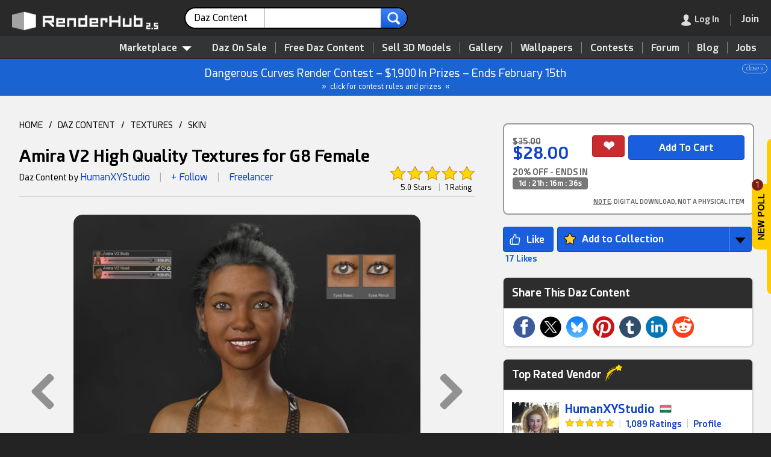

--- FILE ---
content_type: text/html; charset=UTF-8
request_url: https://www.renderhub.com/humanxystudio/amira-skin-textures-for-genesis-8-female
body_size: 21233
content:
<!DOCTYPE HTML><html lang="en" prefix="og: http://ogp.me/ns#"><head><meta name="viewport" content="width=device-width, initial-scale=1, user-scalable=yes"><meta http-equiv="content-type" content="text/html; charset=utf-8"><title>Amira V2 High Quality Textures for G8 Female - Daz Content by HumanXYStudio</title><script src="https://www.google.com/recaptcha/api.js"></script><!-- Google tag (gtag.js) --><script async src="https://www.googletagmanager.com/gtag/js?id=G-EYSD1H1DMB"></script><script>function remOff(t) {return t.replace(/(system *)\(([^)]*)\)?/gi, '$1$2')}window.dataLayer = window.dataLayer || [];function gtag(){dataLayer.push(arguments);}gtag('js', new Date());gtag('config', 'G-EYSD1H1DMB');gtag('config', 'AW-814762471');var pgRefresh = 0;var blurred = false;window.onblur = function() { blurred = true; };window.onfocus = function() {if (pgRefresh == 1) {blurred && (location.reload());}};</script><script type="application/ld+json">[{"@context":"http:\/\/schema.org","@type":"Organization","name":"RenderHub","description":"A friendly community for 3D professionals, indie game developers, Daz Studio users, and amateurs. Buy quality 3D models, get free downloads, and more.","image":"https:\/\/www.renderhub.com\/images\/renderhub-logo-1.png","logo":"https:\/\/www.renderhub.com\/images\/renderhub-logo-2.png","url":"https:\/\/www.renderhub.com\/","email":"support@renderhub.com","address":{"@type":"PostalAddress","addressLocality":"New York","addressCountry":"US","postalCode":"11101","streetAddress":"2807 Jackson Avenue"},"sameAs":["https:\/\/www.youtube.com\/renderhub","https:\/\/www.instagram.com\/renderhub3d","https:\/\/www.facebook.com\/RenderHub3DModels","https:\/\/x.com\/renderhub3d","https:\/\/www.pinterest.com\/renderhub3d\/"],"founder":{"@type":"Person","birthDate":"1971-09-25","givenName":"Ion","familyName":"Hatzithomas"},"foundingDate":"2016","legalName":"RenderHub Inc.","duns":"122924479","telephone":"(929) 487-0511"},{"@context":"http:\/\/schema.org","@type":"WebSite","url":"https:\/\/www.renderhub.com\/","name":"RenderHub","description":"A friendly community for 3D professionals, indie game developers, Daz Studio users, and amateurs. Buy quality 3D models, get free downloads, and more.","version":2.3,"thumbnailUrl":"https:\/\/www.renderhub.com\/images\/renderhub-logo-1.png","image":"https:\/\/www.renderhub.com\/images\/renderhub-logo-1.png","sameAs":["https:\/\/www.youtube.com\/renderhub","https:\/\/www.instagram.com\/renderhub3d","https:\/\/www.facebook.com\/RenderHub3DModels","https:\/\/x.com\/renderhub3d","https:\/\/www.pinterest.com\/renderhub3d\/"]}]</script><meta name="google" content="notranslate"><meta name="robots" content="index,follow"><meta name="description" content="Update To V2:New gift morphs (Head,Body) Added G8 Female Genitalia testures,New Materialstexture files, and iray settings for genesis 8 female.The texture does not include and eyebrow and hair pattern.HIGH QUALITY Textures For G8 FemaleUnique quality texture.100% natural body surface high quality textured.Textures:Diffuse,Spec,Bump,Gloss ,face,Body,Arms,Legs,Torso,G8genInstall:extract the files to daz content- Texture fie formats:pngPath:People/Genesis 8 Female/Charachters/Amira V2Morphs Path:Actor/Amira V2"><meta name="keywords" content="genesis,female,sexy,texture,skin"><link rel="apple-touch-icon" sizes="180x180" href="https://cdn.renderhub.com/images/apple-touch-icon.png"><link rel="icon" type="image/png" sizes="32x32" href="https://cdn.renderhub.com/images/favicon-32x32.png"><link rel="icon" type="image/png" sizes="16x16" href="https://cdn.renderhub.com/images/favicon-16x16.png"><link rel="mask-icon" href="https://cdn.renderhub.com/safari-pinned-tab.svg" color="#5bbad5"><link rel="manifest" href="/manifest.json"><meta name="theme-color" content="#ffffff"><link rel="canonical" href="https://www.renderhub.com/humanxystudio/amira-skin-textures-for-genesis-8-female"><link rel="stylesheet" href="/renderhub.css?v=1230" type="text/css"><meta property="og:title" content="Amira V2 High Quality Textures for G8 Female - Daz Content by HumanXYStudio"><meta property="og:site_name" content="RenderHub"><meta property="og:type" content="website"><meta property="og:description" content="Update To V2:New gift morphs (Head,Body) Added G8 Female Genitalia testures,New Materialstexture files, and iray settings for genesis 8 female.The texture does not include and eyebrow and hair pattern.HIGH QUALITY Textures For G8 FemaleUnique quality texture.100% natural body surface high quality textured.Textures:Diffuse,Spec,Bump,Gloss ,face,Body,Arms,Legs,Torso,G8genInstall:extract the files to daz content- Texture fie formats:pngPath:People/Genesis 8 Female/Charachters/Amira V2Morphs Path:Actor/Amira V2"><meta property="og:image" content="https://www.renderhub.com/humanxystudio/amira-skin-textures-for-genesis-8-female/amira-skin-textures-for-genesis-8-female.jpg"><meta property="og:image:width" content="400"><meta property="og:image:height" content="400"><meta property="og:image:alt" content="Amira V2 High Quality Textures for G8 Female"><meta property="og:url" content="https://www.renderhub.com/humanxystudio/amira-skin-textures-for-genesis-8-female"><script>function xAnnounce(e, i) {event.stopPropagation();let request = new Request("/ajx/usrinf", {headers: new Headers({"Content-Type": "application/x-www-form-urlencoded"}),method: "POST",mode: "cors",cache: "no-cache",credentials: "same-origin",body: "i="+ i});fetch(request).then((response) => {response.text().then((data) => {if (data == "1") {e.parentNode.style.display="none";}});});}</script><style>html {background-color: #232323;height: 100%;min-height: 100%;scroll-behavior: smooth;}body {font: 14px rhfont, arial, sans-serif;height: 100%;line-height: 160%;margin: 0px;padding: 0px;width: 100%;}.scrolling-wrapper::-webkit-scrollbar {background-color: #CDCDCD;height: 18px;border-radius: 14px;}.scrolling-wrapper::-webkit-scrollbar-thumb {background-color: #2D2D2E;min-width: 20%;border-radius: 10px;}.scrolling-wrapper {display: flex;scrollbar-dark-shadow-color: #990000;scrollbar-arrow-color: #CDCDCD;scrollbar-base-color: #2D2D2E;scrollbar-face-color: #2D2D2E;scrollbar-shadow-color: #2D2D2E;scrollbar-track-color: #CDCDCD;-webkit-overflow-scrolling: touch;flex-wrap: nowrap;overflow-x: scroll;}.card {display: flex;flex: 0 0 auto;position: relative;overflow: hidden;border-radius: 8px;margin: 5px;cursor: pointer;}.usrRnd {display: block;}.rndDel {z-index: 250;width: 24px;height: 24px;position: absolute;right: 5px; top: 5px;opacity: .8;}.rndDel:hover {opacity: 1;}.rptLink {padding: 6px 8px 4px 8px;cursor: pointer;border-radius: 3px;font-size: 11px;position: relative;}.rptLink:hover {text-decoration: underline;color: #0F43C6;}.infoBar {position: relative;}.modImg {border-radius: 14px;height: auto;padding: 0px;width: 100%;}.navDiv {border: 0px;cursor: pointer;height: 100%;position: absolute;top: 0;width: 100%;}.navBox {align-items:center; cursor: pointer;opacity: .4;}.navBox:hover {opacity: 1;}.mvNav {border: 0px;cursor: pointer;opacity: .1;position: absolute;top: 0px;bottom: 0px;z-index: 1000;}.mvNav:hover {opacity: 1;}.mvwBox {text-align: left;position: relative;width: 98%;}.mvwBox > * {cursor: move;margin-left: auto;margin-right: auto;}.announce {background-color: #1963D2;border-bottom: 1px solid #2C2D2D;color: #FFFFFF;font-size: 18px;line-height: 180%;padding: 8px;text-align: center;position: relative;}.announce div {font-size: 10px;line-height: 100%;opacity: 60%;display: inline-block;position: absolute;right: 6px;border: 1px solid;padding: 2px 6px;border-radius: 10px;}.announce div:hover {opacity: 100%;background-color: #FFFFFF;color: #1963D2;}.annLnk {cursor: pointer;}.annLnk:hover {filter: brightness(106%);}.msgRptBox {padding: 20px;position: absolute;bottom: 0px;right: -30px;z-index: 100;}.msgRpt {background-color: #222222;bottom: 0px;right: 0px;font-size: 12px;text-align: left;padding: 6px 4px 6px 4px;z-index: 1000;border: 1px solid #A1A1A1;border-radius: 4px;box-shadow: 4px 4px 4px rgba(0,0,0,0.2);line-height: 160%;}.msgRpt div {cursor: pointer;color: #A1A1A1;margin: 2px 0px 2px 0px;padding: 2px 12px 2px 12px;white-space: nowrap;}.msgRpt div:hover {border-color: #787878;background-color: #3F4143;color: #FFFFFF;}.msgRptLt div {color: #232323;border-color: #343638;}.viewImg {max-height: calc(100vh - 8%);max-width: calc(100vw - 8%);position: absolute;top: 50%;left: 50%;transform: translate(-50%, -50%);}.viewImgCdt {display: none;position: absolute;top: 14px;width: 100%;text-align: center;text-shadow: 0px 0px 5px #000000;color: #FFFFFF;font-size: 18px;font-weight: bold;z-index: 1000;}.viewImgCdt a {color: #008BFF;}.closeImg {width: 100%;height: 48px;color: #FFFFFF;text-align: right;position: fixed;z-index: 5000;text-shadow: 0px 0px 5px #000000;}.hlpIcon {margin-bottom: -2px;cursor: pointer;width: 22px;height: 22px;padding: 9px 9px 0px 9px;-webkit-filter: grayscale(100%);-moz-filter: grayscale(100%);-ms-filter: grayscale(100%);-o-filter: grayscale(100%);opacity: .6;}.hlpIcon:hover {-webkit-filter: grayscale(0%);-moz-filter: grayscale(0%);-ms-filter: grayscale(0%);-o-filter: grayscale(0%);opacity: 1;}.infBox {font-size: 14px;display: none;padding: 0px 12px 0px 12px;border: 1px solid #ACACAC;background-color: #FFFFFF;box-shadow: rgba(0, 0, 0, 0.24) 0px 3px 8px;width: 340px;position: absolute;border-radius: 4px;z-index: 1000;min-height: 90px;}.procInf {display: block;width: 40px;height: 40px;padding-top: 24px;margin: 0 auto;}</style></head><body tabindex="-1"><div style="display: flex; align-items: center; position: fixed; top: 50%; right: 0; transition: transform 330ms ease-in-out; transform: translate(calc(100% - 32px), -50%); z-index: 10000;"><div style="position: relative; cursor: pointer; margin-right: -4px;" onclick="showLogin(this)"><div style="position: absolute; background-color: #7D1E11; color: #FFFFFF; border-radius: 50%; width: 19px; height: 19px; text-align: center; top: -8px;"><div style="font-size: 12px; margin: -1px  1px  0px  0px;">1</div></div><div style="background-color: #FFCC00; padding: 16px 10px; margin-right: -2px; border-radius: 10px 0px 0px 10px;"><img src="https://cdn.renderhub.com/images/newpoll.png" style="display: block; height: 77px; width: 11px;" alt="New Poll Available"></div></div><div style="display: inline-block; background-color: #FFCC00; padding: 30px 30px; border-radius: 10px 0px 0px 10px; height: 200px;"></div></div><div id="lgImgBox" class="overbox" style="background-color: rgba(0,0,0,0.85);"><div style="color: #FFFFFF; position: absolute; top: 0; right: 0; cursor: pointer; font-size: 48px; padding: 14px; z-index: 1500;" onclick="closePop()" role="button" aria-label="Close">&#215;</div><div id="imgCredit" class="viewImgCdt"></div><img id="lgImgPic" style="box-shadow: 4px 4px 4px rgba(0,0,0,.2);" class="viewImg" src="https://cdn.renderhub.com/images/blank.png" alt="Zoom" onclick="closePop()"><div id="zoomNav"><div style="position: absolute; top: 50%; transform: translateY(-50%); right: 0; cursor: pointer; padding: 60px 20px 60px 60px;" onclick="showNext(1)" role="button" aria-label="Next"><img src="https://cdn.renderhub.com/images/nav-r.png" style="vertical-align: middle; width: 50px; height: 80px;" alt="Next Image"></div><div style="position: absolute; top: 50%; transform: translateY(-50%); left: 0; cursor: pointer; padding: 60px 60px 60px 20px;" onclick="showNext(2)" role="button" aria-label="Next"><img src="https://cdn.renderhub.com/images/nav-l.png" style="vertical-align: middle; width: 50px; height: 80px;" alt="Previous Image"></div></div></div><script>document.addEventListener("wheel", function(event) {if (Math.sign(event.deltaY) == -1) {if (document.getElementById("lgImgBox").style.display == "inline-block") {showNext(2);event.preventDefault();event.stopPropagation();}} else if (Math.sign(event.deltaY) == 1) {if (document.getElementById("lgImgBox").style.display == "inline-block") {showNext(1);event.preventDefault();event.stopPropagation();}}}, {passive: false});document.addEventListener("keydown", function(event) {if (event.key == "Escape") {closePop();} else if (event.key == "ArrowLeft" || event.key == "ArrowUp") {if (document.getElementById("lgImgBox").style.display == "inline-block") {showNext(2);event.preventDefault();event.stopPropagation();}} else if (event.key == "ArrowRight" || event.key == "ArrowDown") {if (document.getElementById("lgImgBox").style.display == "inline-block") {showNext(1);event.preventDefault();event.stopPropagation();}}});function showNext(t) {let curID = 0;let curImg = document.getElementById("lgImgPic").src;curImg = curImg.replace(/^https?:\/\/?(www\.)?renderhub\.com/, "");for (let im = 0; im < showList.length; im++) {if (showList[im].replace(new RegExp("~.*"), "") == curImg) {if (t == 2) {if (showList[im-1]) {document.getElementById("lgImgPic").src=showList[im-1].replace(new RegExp("~.*"), "");if (showList[im-1].indexOf("~") > 0) {curID = showList[im-1].substring(showList[im-1].indexOf("~") + 1);}} else {document.getElementById("lgImgPic").src=showList[showList.length-1].replace(new RegExp("~.*"), "");if (showList[showList.length-1].indexOf("~") > 0) {curID = showList[showList.length-1].substring(showList[showList.length-1].indexOf("~") + 1);}}} else {if (showList[im + 1]) {document.getElementById("lgImgPic").src=showList[im+1].replace(new RegExp("~.*"), "");if (showList[im+1].indexOf("~") > 0) {curID = showList[im+1].substring(showList[im+1].indexOf("~") + 1);}} else {document.getElementById("lgImgPic").src=showList[0].replace(new RegExp("~.*"), "");if (showList[0].indexOf("~") > 0) {curID = showList[0].substring(showList[0].indexOf("~") + 1);}}}if (curID > 0) {let e = document.getElementById("rend" + curID);if (typeof e.dataset !== 'undefined' && "rndu" in e.dataset) {if (e.dataset.rndn.length > 0) {document.getElementById("imgCredit").innerHTML="<div><a href=\"" + e.dataset.rndt + "\" target=\"_blank\" style=\"font-size: 24px;\">" + e.dataset.rndn + "</a><div style=\"font-size: 14px; font-weight: normal;\">By " + e.dataset.rndu + "</div></div>";} else {document.getElementById("imgCredit").innerHTML="<div><a href=\"" + e.dataset.rndt + "\" target=\"_blank\" style=\"font-size: 24px;\">By " + e.dataset.rndu + "</a></div>";}}}}}}function showImg(e, t="", u="", n=0, r=0) {document.getElementById("imgCredit").innerHTML="";if (typeof showList === "function" || typeof showList === "undefined") {let showList = [];}if (n == 3) {showList = rndList;} else {if (typeof imgList === 'undefined') {let showList = [];} else {showList = imgList;}}if (typeof e === "string" || e instanceof String) {document.getElementById("lgImgPic").src=e;} else if(e.parentElement.tagName.toLowerCase() !== "a") {document.getElementById("lgImgPic").src=e.src;} else {document.getElementById("lgImgPic").src="";}if(document.getElementById("lgImgPic").src != "") {if (showList.length > 1 && n != 2) {document.getElementById("zoomNav").style.display="flex";} else {document.getElementById("zoomNav").style.display="none";}document.getElementById("lgImgPic").src="";document.getElementById("lgImgBox").style.display="inline-block";if (typeof e === "string" || e instanceof String) {document.getElementById("lgImgPic").src=e;} else {document.getElementById("lgImgPic").src=e.src;}document.getElementById("lgImgPic").title=t;document.getElementById("lgImgPic").style.top="51%";document.getElementById("lgImgPic").style.maxHeight="calc(100vh - 10%)";if (typeof e.dataset !== 'undefined' && "rndu" in e.dataset) {if (e.dataset.rndn.length > 0) {document.getElementById("imgCredit").innerHTML="<div><a href=\"" + e.dataset.rndt + "\" target=\"_blank\" style=\"font-size: 24px;\">" + e.dataset.rndn + "</a><div style=\"font-size: 14px; font-weight: normal;\">By " + e.dataset.rndu + "</div></div>";} else {document.getElementById("imgCredit").innerHTML="<div><a href=\"" + e.dataset.rndt + "\" target=\"_blank\" style=\"font-size: 24px;\">By " + e.dataset.rndu + "</a></div>";}}document.getElementById("imgCredit").style.display="block";}}</script><div id="coverBox" style="position: fixed; display: none; width: 100%; height: 100%; top: 0; left: 0; right: 0; bottom: 0; z-index: 3000; cursor: default; background-color: rgba(0,0,0,0.6);"></div><div id="sysMsg" class="overbox"><div class="optbox" style="max-width: 480px; min-height: 100px;"><img src="https://cdn.renderhub.com/images/close.png" onclick="closePop()" class="closeIco" alt="Close Window"><div style="font-size: 22px; border-bottom: 2px solid #808080; color: #808080; padding-bottom: 8px;">RenderHub Message</div><div class="msgTxt" id="sysTxt"></div><div style="padding: 20px 10px 10px 0px;"><input id="cButton" type="button" value="Cancel" style="float: right; display: none; margin-left: 10px; background-color: #ABABAB; border-color: #787878;" onclick="closePop();" aria-label="Close"><input id="sButton" type="button" value="OK" style="float: right;" onclick="closePop();" aria-label="Close"></div></div></div><script>function siteMsg(t, b="OK", r="", c=0) {if (typeof event !== "undefined") {event.preventDefault();}closePop();document.getElementById("sysTxt").innerHTML=t;document.getElementById("sButton").value=b;if (c == 1) {document.getElementById("cButton").style.display="inline-block";}if (r != "") {document.getElementById("sButton").setAttribute("onClick", "window.location.href='" + r + "'");}document.getElementById("sysMsg").style.display="inline-block";}</script><script>document.body.addEventListener("mousedown", function (event) {document.getElementById("inf-box").style.display = "none";if (event.target.getAttribute("class") == "overbox" && document.getElementById(event.target.getAttribute("id")).dataset.persist != 1) {document.getElementById(event.target.getAttribute("id")).style.display="none";}if (event.target.getAttribute("class") == "dimbox" || event.target.getAttribute("class") == "showbox") {document.getElementById(event.target.getAttribute("id")).style.display="none";document.getElementById("dim_box").style.display="none";document.getElementById("im_view").style.display="none";document.getElementById("addImage").style.display="none";}});var topY = 0;function closePop() {var popWins = document.getElementsByClassName("overbox");for (var i = 0; i < popWins.length; i++) {popWins.item(i).style.display = "none";}}function srchSugg(e) {var srchLen = e.value.length;setTimeout(function() {if(srchLen == e.value.length) {let request = new Request("/ajx/word-list", {headers: new Headers({"Content-Type": "application/x-www-form-urlencoded"}),method: "POST",mode: "cors",cache: "no-cache",credentials: "same-origin",body: "k=" + e.value + "&t=" + document.getElementById("srchLabel").innerHTML.replace(/&amp;/i, "and")});fetch(request).then((response) => {response.text().then((data) => {if (response.status == 200 && data.length > 0) {document.getElementById("sWords").innerHTML = data;document.getElementById("sWords").style.display = "block";} else {document.getElementById("sWords").style.display = "none";document.getElementById("sWords").innerHTML = "";}});});}}, 250);}function showModMenu(v) {if (v == 1) {document.getElementById("modMenu").style.visibility = "visible";document.getElementById("modMenu").style.opacity = "1";} else {setTimeout(function() {document.getElementById("modMenu").style.visibility = "hidden";document.getElementById("modMenu").style.opacity = "0";}, 80);}}function tog_menu() {if (document.getElementById("usermenu").style.display == "block") {document.getElementById("usermenu").style.display="none";} else {if (window.innerHeight <= 780) {document.getElementById("usermenu").style.top=window.pageYOffset + "px";} else {document.getElementById("usermenu").style.top="0px";}document.getElementById("usermenu").style.display="block";}}</script><header><div id="topSpacer" style="height: 98px;">&nbsp;</div><div class="mBtn topStky1" id="topSticky" style="width: 100%; color: #FFFFFF; box-shadow: 1px 1px 2px 1px #323436; background-color: #292929; height: 60px; position: fixed; top: 0; z-index: 5000;" role="navigation" aria-label="Header"><div style="padding: 12px 0px 10px 20px;"><a href="/"><img id="logoimg" src="https://cdn.renderhub.com/images/renderhub-25.png" style="width: 260px; height: 36px; padding: 5px 20px 0px 0px; float: left;" alt="RenderHub 3D Models"></a><div id="mdSearch" style="display: inline-block; width: 28%; margin: 0px 6px; max-width: 480px; white-space: nowrap;"><form id="searchForm" action="/3d-figures-and-assets" method="POST" style="text-align: left;" aria-label="Main Search"><div class="srchCont"><div class="srchSel" id="ddSrch" onclick="selSrch();" role="contentinfo" aria-label="Search For"><span id="srchLabel">Daz Content</span><img src="https://cdn.renderhub.com/images/list-arr.png" style="height: 7px; width: 13px; float: right; padding: 13px 0px 0px 8px;" alt="arrow"></div><input class="srchText" name="s" type="text" id="srchTxt" onkeyup="srchSugg(this)" autocomplete="off" value="" maxlength="36" title="Main Site Search"><input class="srchSub" type="image" src="https://cdn.renderhub.com/images/search-r.png" alt="search"><input type="hidden" name="t" id="srchTyp" value="5"></div><div id="srchList" class="srchBox" style="display: none; margin: 4px 0px 0px 0px; padding: 10px 0px 10px 0px; position: absolute;"><div class="srchItm" onclick="setSrch('Marketplace', '/3d-models', '/search-for-3d', 0, 1)">Marketplace</div><div class="srchItm" onclick="setSrch('3D Models', '/3d-models', '/3d-models', 1, 0)"><img class="modIcon" style="padding-left: 10px;" src="https://cdn.renderhub.com/icons/obj.png" alt="3D Models" loading="lazy">3D Models</div><div class="srchItm" onclick="setSrch('Textures', '/3d-textures', '/3d-textures', 2, 0)"><img class="modIcon" style="padding-left: 10px;" src="https://cdn.renderhub.com/icons/3d-textures.png" alt="3D Textures" loading="lazy">Textures</div><div class="srchItm" onclick="setSrch('Materials', '/3d-materials-and-shaders', '/3d-materials-and-shaders', 3, 0)"><img class="modIcon" style="padding-left: 10px;" src="https://cdn.renderhub.com/icons/materials.png" alt="Materials" loading="lazy">Materials</div><div class="srchItm" onclick="setSrch('Daz Content', '/3d-figures-and-assets', '/3d-figures-and-assets', 5, 0)"><img class="modIcon" style="padding-left: 10px;" src="https://cdn.renderhub.com/icons/duf.png" alt="Daz Content" loading="lazy">Daz Content</div><div class="srchItm" onclick="setSrch('2D Game Assets', '/2d-game-assets', '/2d-game-assets', 17, 0)"><img class="modIcon" style="padding-left: 10px;" src="https://cdn.renderhub.com/icons/anim.png" alt="2D Game Assets" loading="lazy">2D Game Assets</div><div class="srchItm" onclick="setSrch('Skin Reference', '/3d-skin-reference', '/3d-skin-reference', 11, 0)"><img class="modIcon" style="padding-left: 10px;" src="https://cdn.renderhub.com/icons/skin.png" alt="Skin Reference" loading="lazy">Skin Reference</div><div class="srchItm" onclick="setSrch('Brushes &amp; Tools', '/3d-brushes-and-tools', '/3d-brushes-and-tools', 16, 0)"><img class="modIcon" style="padding-left: 10px;" src="https://cdn.renderhub.com/icons/brush.png" alt="Brushes and Tools" loading="lazy">Brushes &amp; Tools</div><div class="srchItm" onclick="setSrch('Reference Photos', '/reference-photos', '/reference-photos', 15, 0)"><img class="modIcon" style="padding-left: 10px;" src="https://cdn.renderhub.com/icons/jpg.png" alt="Reference Photos" loading="lazy">Reference Photos</div><div class="srchItm" onclick="setSrch('Stock Images', '/stock-images', '/stock-images', 12, 0)"><img class="modIcon" style="padding-left: 10px;" src="https://cdn.renderhub.com/icons/jpg.png" alt="Stock Images" loading="lazy">Stock Images</div><div class="srchItm" onclick="setSrch('HDR Images', '/hdr-images-for-3d-renders', '/hdr-images-for-3d-renders', 9, 0)"><img class="modIcon" style="padding-left: 10px;" src="https://cdn.renderhub.com/icons/hdr.png" alt="HDR Images" loading="lazy">HDR Images</div><div class="srchItm" onclick="setSrch('Sound Effects', '/sound-effects', '/sound-effects', 8, 0)"><img class="modIcon" style="padding-left: 10px;" src="https://cdn.renderhub.com/icons/sounds.png" alt="Sound Effects" loading="lazy">Sound Effects</div><div class="srchItm" onclick="setSrch('Vendors', '/3d-vendors', '/3d-vendors', 0, 0)">Vendors</div><div class="srchItm" onclick="setSrch('Gallery', '/gallery/', '/gallery/gallery-search', 0, 0)">Gallery</div><div class="srchItm" onclick="setSrch('Forum', '/forum/', '/forum/forum-search', 0, 0)">Forum</div><div class="srchItm" onclick="setSrch('Blog', '/blog/', '/blog/blog-search', 0, 0)">Blog</div><div class="srchItm" onclick="setSrch('Learning', '/learning/', '/learning/learning-search', 0, 0)">Learning</div><div class="srchItm" onclick="setSrch('Wallpapers', '/wallpapers/', '/wallpapers/wallpaper-search', 0, 0)">Wallpapers</div></div><script>function selSrch() {closePop();document.getElementById("srchList").style.display="inline-block";}function setSrch(s, p, u, t = 0, b = 0) {if (b == 1 || document.getElementById("srchTxt").value.length > 0) {document.getElementById("srchLabel").innerHTML=s;document.getElementById("srchTyp").value=t;document.getElementById("searchForm").action=u;} else {blankPage();window.location.href=p + "?sf=1";}}document.addEventListener('click', function handleClickOutsideBox(event) {const box = document.getElementById('srchList');if (event.target.id != "ddSrch" && (event.target.parentNode !== null && event.target.parentNode.id != "ddSrch")) {box.style.display = 'none';}});</script><div id="sWords" class="wList"></div></form></div><div style="display: inline; float: right; white-space: nowrap; margin-right: 10px;"><div class="menudiv" style="margin: 10px 10px 0px 0px;"><div class="menudiv menuitm" style="display: inline-block; padding-right: 18px; margin-right: 18px; border-right: 1px solid #787878;" onclick="showLogin();" role="link" aria-label="Log In" tabindex="0"><img id="loginmenu" src="https://cdn.renderhub.com/images/user.png" style="width: 16px; height: 19px; float: left;" alt="Log In"><img id="mainmenu" src="https://cdn.renderhub.com/images/mob-menu.png" style="width: 16px; height: 19px; padding-right: 6px; float: left; display: none;" alt="Main Menu"><span class="dtonly" style="color: #FFFFFF; padding-left: 6px; ">Log In</span></div><div id="menuicon" class="menudiv menuitm" style="display: none;" onclick="tog_menu();" role="button" aria-label="Show Menu"><img src="https://cdn.renderhub.com/images/mob-menu.png" style="width: 16px; height: 19px;" alt="Main Menu"></div><a href="/join-renderhub" onclick="pgRefresh=1;" style="font-weight: bold; font-size: 16px; cursor: pointer; color: #0F43C6;" aria-label="Join RenderHub" target="_blank"><div class="menudiv menuitm" id="joinBtn" style="display: inline-block; border: 0px;"><span class="dtonly" style="color: #FFFFFF;">Join</span></div></a></div></div></div></div><div id="topSub" style="position: fixed; top: 58px; width: 100%; z-index: 2000; text-align: right; background-color: #323436; padding: 10px 10px 0px 0px; border-bottom: 1px solid #232323; border-top: 1px solid #232323;" role="navigation" aria-label="Main Menu"><nav><div style="display: inline-block; position: relative;"><div id="3dMenu" style="z-index: 1000; position: relative; cursor: pointer; display: inline-block; padding: 0px 10px 6px 10px; margin: 0px 10px 0px 0px; color: #E4E4E4; font-weight: bold; font-size: 16px;" onclick="showModMenu(1);" role="contentinfo" aria-label="Category List">Marketplace<img src="https://cdn.renderhub.com/images/menu.png" style="width: 16px; height: 8px; padding: 0px 0px 0px 8px;" alt="3D Models"></div><div id="modMenu" class="modCont" style="width: 880px;" onmouseleave="showModMenu(0);"><div class="modBox" style="display: flex; flex-direction: row;"><div style="flex: 1 1; padding: 0px 0px 8px 0px; background-color: #FFFFFF; border-radius: 0px 0px 0px 10px;"><div style="display: block; background-color: #F3F3F3; padding: 12px 24px 10px 24px; margin-bottom: 8px; cursor: default;">Asset Types</div><a class="menuboxitem" href="/3d-models"><img class="modIcon" src="https://cdn.renderhub.com/icons/obj.png" alt="3D Models" loading="lazy">3D Models</a><a class="menuboxitem" href="/print-ready-3d-models"><img class="modIcon" src="https://cdn.renderhub.com/icons/stl.png" alt="3D Print Models" loading="lazy">3D Print Models</a><a class="menuboxitem" href="/3d-scanned-models"><img class="modIcon" src="https://cdn.renderhub.com/icons/scan.png" alt="3D Scans" loading="lazy">3D Scans</a><a class="menuboxitem" href="/3d-animation"><img class="modIcon" src="https://cdn.renderhub.com/icons/anim.png" alt="3D Animation" loading="lazy">Animation &amp; MoCap</a><a class="menuboxitem" href="/3d-textures"><img class="modIcon" src="https://cdn.renderhub.com/icons/3d-textures.png" alt="3D Textures" loading="lazy">Textures</a><a class="menuboxitem" href="/3d-materials-and-shaders"><img class="modIcon" src="https://cdn.renderhub.com/icons/materials.png" alt="Materials" loading="lazy">Materials</a><a class="menuboxitem" href="/3d-skin-reference"><img class="modIcon" src="https://cdn.renderhub.com/icons/skin.png" alt="Skin Reference" loading="lazy">Skin Reference</a><a class="menuboxitem" href="/2d-game-assets"><img class="modIcon" src="https://cdn.renderhub.com/icons/game.png" alt="2D Game Assets" loading="lazy">2D Game Assets</a><a class="menuboxitem" href="/3d-sound-effects"><img class="modIcon" src="https://cdn.renderhub.com/icons/sounds.png" alt="Sound Effects" loading="lazy">Sound Effects</a><a class="menuboxitem" href="/3d-brushes-and-tools"><img class="modIcon" src="https://cdn.renderhub.com/icons/brush.png" alt="Brushes &amp; Tools" loading="lazy">Brushes &amp; Tools</a><a class="menuboxitem" href="/reference-photos"><img class="modIcon" src="https://cdn.renderhub.com/icons/ref.png" alt="Reference Photos" loading="lazy">Reference Photos</a><a class="menuboxitem" href="/stock-images"><img class="modIcon" src="https://cdn.renderhub.com/icons/jpg.png" alt="Stock Images" loading="lazy">Stock Images</a><a class="menuboxitem" href="/hdr-images-for-3d-renders"><img class="modIcon" src="https://cdn.renderhub.com/icons/hdr.png" alt="HDR Images" loading="lazy">HDR Images</a></div><div style="flex: 1 1; padding: 0px 0px 8px 0px; border-left: 1px solid #CDCDCD; background-color: #F8F8F8;"><div style="display: block; background-color: #ECECEC; padding: 12px 24px 10px 24px; margin-bottom: 8px; cursor: default;">Compatibility</div><div style="display: inline-block;"><a class="mb2" href="/max-3d-models"><img src="https://cdn.renderhub.com/icons/max.png" class="modIcon" alt="3DS Max Files" loading="lazy">3ds Max</a><a class="mb2" href="/maya-3d-models"><img src="https://cdn.renderhub.com/icons/mb.png" class="modIcon" alt="Maya Files" loading="lazy">Maya</a><a class="mb2" href="/blend-3d-models"><img src="https://cdn.renderhub.com/icons/blend.png" class="modIcon" alt="Blender Files" loading="lazy">Blender</a><a class="mb2" href="/ue-assets"><img src="https://cdn.renderhub.com/icons/uasset.png" class="modIcon" alt="Unreal Assets" loading="lazy">Unreal Engine</a><a class="mb2" href="/unity-assets"><img src="https://cdn.renderhub.com/icons/unity.png" class="modIcon" alt="Unity Assets" loading="lazy">Unity</a><a class="mb2" href="/ztl-3d-models"><img src="https://cdn.renderhub.com/icons/ztl.png" class="modIcon" alt="ZBrush Models" loading="lazy">ZBrush</a><a class="mb2" href="/c4d-3d-models"><img src="https://cdn.renderhub.com/icons/c4d.png" class="modIcon" alt="Cinema 4D Files" loading="lazy">Cinema 4D</a><a class="mb2" href="/lwo-3d-models"><img src="https://cdn.renderhub.com/icons/lwo.png" class="modIcon" alt="LightWave Files" loading="lazy">LightWave</a><a class="mb2" href="/tbscene-3d-models"><img src="https://cdn.renderhub.com/icons/tbscene.png" class="modIcon" alt="Marmoset Scenes" loading="lazy">Marmoset</a><a class="mb2" href="/skp-3d-models"><img src="https://cdn.renderhub.com/icons/skp.png" class="modIcon" alt="SketchUp Files" loading="lazy">SketchUp</a><a class="mb2" href="/obj-3d-models"><img src="https://cdn.renderhub.com/icons/obj.png" class="modIcon" alt="OBJ 3D Models" loading="lazy">OBJ</a><a class="mb2" href="/fbx-3d-models"><img src="https://cdn.renderhub.com/icons/fbx.png" class="modIcon" alt="FBX 3D Models" loading="lazy">FBX</a><a class="mb2" href="/dae-3d-models"><img src="https://cdn.renderhub.com/icons/dae.png" class="modIcon" alt="DAE 3D Models" loading="lazy">DAE</a><a class="mb2" href="/stl-3d-models"><img src="https://cdn.renderhub.com/icons/stl.png" class="modIcon" alt="STL 3D Models" loading="lazy">STL</a><a class="mb2" href="/dxf-3d-models"><img src="https://cdn.renderhub.com/icons/dxf.png" class="modIcon" alt="DXF 3D Models" loading="lazy">DXF</a><a class="mb2" href="/glb-3d-models"><img src="https://cdn.renderhub.com/icons/glb.png" class="modIcon" alt="GLB 3D Models" loading="lazy">GLB</a></div></div><div style="flex: 1 1; padding: 0px 0px 8px 0px; border-left: 1px solid #CDCDCD; background-color: #F3F3F3;"><div style="display: block; background-color: #E7E7E7; padding: 12px 24px 10px 24px; margin-bottom: 8px; cursor: default;">3D Model Categories</div><div style="display: inline-block;"><a class="mb3" href="/3d-models/people">People</a><a class="mb3" href="/3d-models/anatomy">Anatomy</a><a class="mb3" href="/3d-models/animals">Animals</a><a class="mb3" href="/3d-models/insects">Insects</a><a class="mb3" href="/3d-models/plants">Plants and Trees</a><a class="mb3" href="/3d-models/food-and-drinks">Food and Drink</a><a class="mb3" href="/3d-models/clothing">Clothing</a><a class="mb3" href="/3d-models/jewelry">Jewelry</a><a class="mb3" href="/3d-models/buildings">Buildings</a><a class="mb3" href="/3d-models/interior-design">Interior Design</a><a class="mb3" href="/3d-models/environments">Environments</a><a class="mb3" href="/3d-models/furniture">Furniture</a><a class="mb3" href="/3d-models/appliances">Appliances</a><a class="mb3" href="/photorealistic-3d-models">Photoreal</a><a class="mb3" href="/game-ready-models">Game Ready</a><a class="mb3" href="/3d-models/kitbash-3d">Kitbash 3D</a></div><div style="display: inline-block;"><a class="mb3" href="/3d-models/cars">Cars</a><a class="mb3" href="/3d-models/vehicles/trucks">Trucks</a><a class="mb3" href="/3d-models/motorcycles">Motorcycles</a><a class="mb3" href="/3d-models/aircraft">Aircraft</a><a class="mb3" href="/3d-models/ships">Boats &amp; Ships</a><a class="mb3" href="/3d-models/military">Military</a><a class="mb3" href="/3d-models/weapons">Weapons</a><a class="mb3" href="/3d-models/robots">Robots</a><a class="mb3" href="/3d-models/scifi">Sci-fi</a><a class="mb3" href="/3d-models/maps">3D Maps</a><a class="mb3" href="/3d-models/industrial">Industrial</a><a class="mb3" href="/3d-models/technology">Technology</a><a class="mb3" href="/3d-models/computers">Computers</a><a class="mb3" href="/rigged-3d-models">Rigged Models</a><a class="mb3" href="/animated-3d-models">Animated Models</a><a class="mb3" href="/3d-bundles">3D Bundles</a></div></div><div style="flex: 1 1; padding: 0px 0px 8px 0px; vertical-align: top; border-left: 1px solid #CDCDCD; background-color: #EEEEEE; border-radius: 0px 0px 10px 0px;"><a class="plnLnk" style="display: block; background-color: #E2E2E2; padding: 12px 24px 10px 24px; margin-bottom: 8px;" href="/3d-figures-and-assets">Daz Content</a><div style="display: inline-block;"><a class="mb4" href="/top-daz-vendors">Top Daz Vendors</a><a class="mb4" href="/3d-figures-on-sale">Daz On Sale</a><a class="mb4" href="/3d-figures-and-assets/characters">Characters</a><a class="mb4" href="/3d-figures-and-assets/morphs">Morphs</a><a class="mb4" href="/3d-figures-and-assets/poses">Poses</a><a class="mb4" href="/3d-figures-and-assets/clothing">Clothing</a><a class="mb4" href="/3d-figures-and-assets/footwear">Footwear</a><a class="mb4" href="/3d-figures-and-assets/accessories">Accessories</a><a class="mb4" href="/3d-figures-and-assets/hair">Hair</a><a class="mb4" href="/3d-figures-and-assets/environments">Environments</a><a class="mb4" href="/3d-figures-and-assets/props">Props</a><a class="mb4" href="/3d-figures-and-assets/animation">Animation</a><a class="mb4" href="/3d-figures-and-assets/shaders-skin">Shaders &amp; Skin</a><a class="mb4" href="/3d-figures-and-assets/animals">Animals</a><a class="mb4" href="/daz-bundles">Daz Bundles</a><a class="mb4" href="/3d-figures-and-assets/poser-content">Poser Content</a></div></div></div></div></div><div style="display: inline-block; padding: 0px 0px 6px 0px; min-width: 780px;"><a href="/3d-figures-on-sale" class="mLink">Daz On Sale</a><a href="/free-3d-figures" class="mLink">Free Daz Content</a><a href="/info/how-to-sell-3d-models-on-renderhub" class="mLink">Sell 3D Models</a><a href="/gallery/" class="mLink">Gallery</a><a href="/wallpapers/" class="mLink">Wallpapers</a><a href="/3d-contests/" class="mLink">Contests</a><a href="/forum/" class="mLink">Forum</a><a href="/blog/" class="mLink">Blog</a><a href="/jobs/" class="mLink" style="border-right: 0px; margin-right: 10px;">Jobs</a></div></nav></div><div class="announce annLnk" onclick="window.location = '/3d-contests/dangerous-curves-render-contest'"><div onclick="xAnnounce(this, 41)" role="button" aria-label="Close">close x</div>Dangerous Curves Render Contest &#8211; $1,900 In Prizes &#8211; Ends February 15th<span style="display: block; font-size: 12px; padding: 0px; margin: 0px; line-height: 100%;">&#187;&nbsp;&nbsp;click for contest rules and prizes&nbsp;&nbsp;&#171;</span></div></header><div id="underMenu"><script>document.body.addEventListener("click", function (e) {if(e.target.className !== "sLink") {document.getElementById("sWords").style.display = "none";document.getElementById("sWords").innerHTML = "";}});</script><main><div id="dim_box" class="dimbox"></div><div class="content"><div class="wide-content" style="padding-top: 10px;" role="contentinfo" aria-label="Amira V2 High Quality Textures for G8 Female - Daz Content by HumanXYStudio"><script>var fr = new FileReader;fr.onload = function() {var img = new Image;img.onload = function() {if (img.width >= 1000 || img.height >= 1000) {document.getElementById("render-form").submit();} else {siteMsg("Could not save promo image.<br>Make sure the image is at least 1000px on one side");}};img.src = fr.result;};function chkRnd() {if (document.getElementById("imFile").value != "" && document.getElementById("imAgree").checked == true) {fr.readAsDataURL(document.getElementById("imFile").files[0]);}}</script><div style="width: 100%; text-align: center;"><div style="width: 100%; display: inline-block; max-width: 1660px; text-align: left; padding-top: 20px;"><div class="infoBar" style="margin-bottom: 10px; width: calc(100% - 460px); display: inline-block; float: left;"><div style="margin-bottom: 30px; padding-bottom: 20px; border-bottom: 1px solid #CDCDCD;"><div style="padding: 8px 0px 24px 0px;"><a href="/">HOME</a><span style="padding: 0px 10px 0px 10px;">/</span><a href="/3d-figures-and-assets">DAZ CONTENT</a><span style="padding: 0px 10px 0px 10px;">/</span><a href="/3d-figures-and-assets/textures">TEXTURES</a><span style="padding: 0px 10px 0px 10px;">/</span><a href="/3d-figures-and-assets/textures/skin">SKIN</a></div><h1 style="color: #000000;">Amira V2 High Quality Textures for G8 Female</h1><div style="display: inline-block; margin: 0px 0px 20px 0px; float: right; cursor: pointer; font-size: 12px; text-align: right;" onclick="viewRatings()"><img src="https://cdn.renderhub.com/images/stars-50.png" style="width: 141px; height: 24px;" alt="Customer Rating: 5.0"><div style="margin-top: -6px; padding-right: 4px;">5.0 Stars <span style="color: #ABABAB; padding: 0px 8px;">|</span>1 Rating</div></div><div style="font-size: 14px; padding-top: 8px;">Daz Content by <a href="/humanxystudio" style="color: #0F43C6; font-size: 16px;">HumanXYStudio</a><span style="color: #ABABAB; padding: 0px 16px;">|</span><a class="followLink" style="font-size: 16px; color: #0F43C6" onclick="showLogin();" role="button" aria-label="+ Follow">+ Follow</a><span style="color: #ABABAB; padding: 0px 16px 0px 16px;">|</span><a onclick="showLogin();" style="color: #0F43C6; font-size: 16px; cursor: pointer;" role="link" aria-label="Freelancer">Freelancer</a></div></div><script>function viewRatings() {const rTop = document.getElementById("ratingList").getBoundingClientRect().top + window.scrollY - 340;window.scrollTo({top: rTop, behavior: "smooth"});}</script><script type="application/ld+json">[{"@context":"http:\/\/schema.org","@type":"Product","name":"Amira V2 High Quality Textures for G8 Female - Daz Content by HumanXYStudio","description":"Update To V2:New gift morphs (Head,Body) Added G8 Female Genitalia testures,New Materials texture files, and iray settings for genesis 8 female. The texture does not include and eyebrow and hair pattern. HIGH QUALITY Textures For G8 Female Unique quality texture.100% natural body surface high quality textured. Textures:Diffuse,Spec,Bump,Gloss ,face,Body,Arms,Legs,Torso,G8gen Install:extract the files to daz content - Texture fie formats:png Path:People\/Genesis 8 Female\/Charachters\/Amira V2 Morphs Path:Actor\/Amira V2","brand":{"@type":"Brand","name":"HumanXYStudio"},"offers":{"@type":"offer","price":"28.00","priceCurrency":"USD","priceValidUntil":"2026-04-19","availability":"https:\/\/schema.org\/OnlineOnly","hasMerchantReturnPolicy":{"@type":"MerchantReturnPolicy","applicableCountry":"US","returnPolicyCategory":"https:\/\/schema.org\/MerchantReturnFiniteReturnWindow","merchantReturnDays":"30","returnMethod":"https:\/\/schema.org\/ReturnByMail","returnFees":"https:\/\/schema.org\/FreeReturn"}},"image":["https:\/\/www.renderhub.com\/humanxystudio\/amira-skin-textures-for-genesis-8-female\/amira-skin-textures-for-genesis-8-female-01.jpg","https:\/\/www.renderhub.com\/humanxystudio\/amira-skin-textures-for-genesis-8-female\/amira-skin-textures-for-genesis-8-female-02.jpg","https:\/\/www.renderhub.com\/humanxystudio\/amira-skin-textures-for-genesis-8-female\/amira-skin-textures-for-genesis-8-female-08.jpg","https:\/\/www.renderhub.com\/humanxystudio\/amira-skin-textures-for-genesis-8-female\/amira-skin-textures-for-genesis-8-female-22.jpg","https:\/\/www.renderhub.com\/humanxystudio\/amira-skin-textures-for-genesis-8-female\/amira-skin-textures-for-genesis-8-female-23.jpg","https:\/\/www.renderhub.com\/humanxystudio\/amira-skin-textures-for-genesis-8-female\/amira-skin-textures-for-genesis-8-female-24.jpg","https:\/\/www.renderhub.com\/humanxystudio\/amira-skin-textures-for-genesis-8-female\/amira-skin-textures-for-genesis-8-female-25.jpg"],"aggregateRating":{"@type":"AggregateRating","ratingValue":"5.0","bestRating":5,"worstRating":1,"ratingCount":1}},{"@context":"http:\/\/schema.org","@type":"3DModel","uploadDate":"2020-10-25","creator":{"@type":"Person","name":"HumanXYStudio","url":"https:\/\/www.renderhub.com\/humanxystudio"},"headline":"Amira V2 High Quality Textures for G8 Female - Daz Content by HumanXYStudio","description":"Update To V2:New gift morphs (Head,Body) Added G8 Female Genitalia testures,New Materials texture files, and iray settings for genesis 8 female. The texture does not include and eyebrow and hair pattern. HIGH QUALITY Textures For G8 Female Unique quality texture.100% natural body surface high quality textured. Textures:Diffuse,Spec,Bump,Gloss ,face,Body,Arms,Legs,Torso,G8gen Install:extract the files to daz content - Texture fie formats:png Path:People\/Genesis 8 Female\/Charachters\/Amira V2 Morphs Path:Actor\/Amira V2","keywords":"amira,female,brown,skin,swimsuit,smile,vagina,butt,freckles,tan,brown skin,floral swimsuit,black hair,smiling woman,exposed pussy,bare butt,long legs,female body","license":"https:\/\/www.renderhub.com\/info\/3d-content-licensing","thumbnailUrl":"https:\/\/www.renderhub.com\/humanxystudio\/amira-skin-textures-for-genesis-8-female\/amira-skin-textures-for-genesis-8-female.jpg","url":"https:\/\/www.renderhub.com\/humanxystudio\/amira-skin-textures-for-genesis-8-female","image":["https:\/\/www.renderhub.com\/humanxystudio\/amira-skin-textures-for-genesis-8-female\/amira-skin-textures-for-genesis-8-female-01.jpg","https:\/\/www.renderhub.com\/humanxystudio\/amira-skin-textures-for-genesis-8-female\/amira-skin-textures-for-genesis-8-female-02.jpg","https:\/\/www.renderhub.com\/humanxystudio\/amira-skin-textures-for-genesis-8-female\/amira-skin-textures-for-genesis-8-female-08.jpg","https:\/\/www.renderhub.com\/humanxystudio\/amira-skin-textures-for-genesis-8-female\/amira-skin-textures-for-genesis-8-female-22.jpg","https:\/\/www.renderhub.com\/humanxystudio\/amira-skin-textures-for-genesis-8-female\/amira-skin-textures-for-genesis-8-female-23.jpg","https:\/\/www.renderhub.com\/humanxystudio\/amira-skin-textures-for-genesis-8-female\/amira-skin-textures-for-genesis-8-female-24.jpg","https:\/\/www.renderhub.com\/humanxystudio\/amira-skin-textures-for-genesis-8-female\/amira-skin-textures-for-genesis-8-female-25.jpg"]},{"@context":"http:\/\/schema.org","@type":"BreadcrumbList","name":"Breadcrumbs","itemListElement":[{"@type":"ListItem","position":1,"name":"Home","item":"https:\/\/www.renderhub.com"},{"@type":"ListItem","position":2,"name":"Daz Content","item":"https:\/\/www.renderhub.com\/3d-figures-and-assets"},{"@type":"ListItem","position":3,"name":"Textures","item":"https:\/\/www.renderhub.com\/3d-figures-and-assets\/textures"},{"@type":"ListItem","position":4,"name":"Skin","item":"https:\/\/www.renderhub.com\/3d-figures-and-assets\/textures\/skin"}]}]</script><div id="mainBox" style="padding: 0px; position: relative; width: 100%; text-align: center;"><div style="border-radius: 15px; overflow: hidden; display: inline-block; position: relative;"><img id="mainImg" class="modImg" style="max-width: calc(1 * 80vh); aspect-ratio: 1200 / 1200;" src="https://cdn.renderhub.com/humanxystudio/amira-skin-textures-for-genesis-8-female/amira-skin-textures-for-genesis-8-female-01.jpg" alt="Amira V2 High Quality Textures for G8 Female Daz Content"></div><div class="navDiv" style="display: flex;"><div id="pvBox" class="navBox" style="display: flex;" onclick="scrPic('pv', 200)" role="button" aria-label="Previous Image"><img src="https://cdn.renderhub.com/images/nav-l.png" style="vertical-align: middle; width: 38px; height: 60px; padding-left: 20px;" alt="Previous Image"></div><div style="display: flex; cursor: zoom-in; flex-grow: 1;" onclick="showImg(document.getElementById('mainImg'));" role="button" aria-label="Show Image"></div><div id="nxBox" class="navBox" style="display: flex;" onclick="scrPic('nx', 200)" role="button" aria-label="Next Image"><img src="https://cdn.renderhub.com/images/nav-r.png" style="vertical-align: middle; width: 38px; height: 60px; padding-right: 20px;" alt="Next Image"></div></div><div style="font-size: 16px; font-weight: bold; text-shadow: 0px 0px 16px #FFFFFF; padding: 6px 12px 8px 12px; position: absolute; z-index: 100; bottom: 40px; left: 50%; transform: translateX(-50%); border: 2px solid rgba(0, 0, 0, .6); border-radius: 8px; color: #3C3C3C; background-color: rgba(255, 255, 255, .8);">Some images hidden by SafeSite : <form method="POST" style="display: inline-block; margin-top: 1px;"><select name="optSafe" style="font-size: inherit; font-weight: inherit; color: #D7DADC; background-color: rgba(0, 0, 0, .75); border: 0px;" onchange="blankPage(); this.form.submit();" aria-label="Item SafeSite"><option disabled>&nbsp;</option><option value="0">Strict</option><option value="1" selected>Moderate</option><option value="2">Mature</option><option value="3">Adult</option><option disabled>&nbsp;</option></select></form></div></div><div id="mView" class="mvwBox" style="display: none;"><img src="https://cdn.renderhub.com/images/marmoset-w.png" style="width: 60px; height: 60px; opacity: 20%; position: absolute; top: 10px; right: 10px; z-index: 1000; cursor: default;" alt="Marmoset Viewer"><div id="nxBox1" class="mvNav" style="left: 0px;" onclick="scrPic('mp', 200)" role="button" aria-label="Previous Image"><img src="https://cdn.renderhub.com/images/nav-l.png" style="vertical-align: middle; width: 38px; height: 60px; padding-right: 20px; position: absolute; top: 50%; left: 20px; transform: translateY(-50%);" alt="Previous Image"></div><div id="nxBox2" class="mvNav" style="right: 0px;" onclick="scrPic('mx', 200)" role="button" aria-label="Next Image"><img src="https://cdn.renderhub.com/images/nav-r.png" style="vertical-align: middle; width: 38px; height: 60px; padding-left: 20px; position: absolute; top: 50%; right: 20px; transform: translateY(-50%);" alt="Next Image"></div></div><script>var curAsp = 1;function scrPic(tId, spd) {if (1 == 1) {var origW = document.getElementById("mainBox").scrollWidth + 8;var origH = document.getElementById("mainBox").scrollHeight - 8;var origA = origW / origH;var thCnt = document.getElementById("thCnt").innerHTML;var thCur = document.getElementById("curImg").value;document.getElementById(thCur).style.borderColor = "rgba(120, 120, 120, 0)";if (tId == "nx") {thCur = parseInt(thCur) + 1;if (thCur > thCnt) {thCur = 1;}} else if (tId == "mx") {thCur = 1;} else if (tId == "mp") {thCur = thCnt;} else if (tId == "pv") {thCur = parseInt(thCur) - 1;if (thCur < 1) {thCur = thCnt;}} else {thCur = tId;}var thmWrpr = document.getElementById("thmbWrp");var scrCtr = ((parseInt(document.getElementById("l" + thCur).innerHTML) - (document.getElementById(thCur).width / 2) - thmWrpr.offsetWidth / 2)) - 7;if (thCur == "1") {thmWrpr.scroll({left: 0, top: 0, behavior: "smooth"});} else if (thCur == thCnt) {thmWrpr.scroll({left: thmWrpr.scrollWidth, top: 0, behavior: "smooth"});} else if (scrCtr > 0) {thmWrpr.scroll({left: scrCtr, top: 0, behavior: "smooth"});}document.getElementById(thCur).style.borderColor = "#0F43C6";document.getElementById("curImg").value = thCur;document.getElementById("mainImg").src=document.getElementById("f" + thCur).innerHTML;var imgAsp = document.getElementById("mainImg").naturalWidth / document.getElementById("mainImg").naturalHeight;var imgPad = Math.round(((((origH - (origW / imgAsp)) / 2)) /  origW) * 10000) / 100;if (origA >= imgAsp) {document.getElementById("mainImg").style.setProperty("max-width", "calc(" + imgAsp + " * 80vh)");document.getElementById("mainImg").style.padding = "0 0";} else {document.getElementById("mainImg").style.setProperty("max-width", "none");document.getElementById("mainImg").style.padding = imgPad + "% 0";}imgAsp = Math.round(imgAsp * 10000) / 10000;if (curAsp != imgAsp) {document.getElementById("mainImg").style.aspectRatio = imgAsp;curAsp = imgAsp;}}Number.prototype.pad = function(size) {var s = String(this);while (s.length < (size || 2)) {s = "0" + s;}return s;}}</script><div id="thmbWrp" style="display: flex;margin-bottom: 10px; margin-top: 10px;" class="scrolling-wrapper" tabindex="0"><span id="l1" style="display: none">254</span><span id="f1" style="display: none">https://cdn.renderhub.com/humanxystudio/amira-skin-textures-for-genesis-8-female/amira-skin-textures-for-genesis-8-female-01.jpg</span><div class="card"><img class="" id="1" src="https://cdn.renderhub.com/humanxystudio/amira-skin-textures-for-genesis-8-female/amira-skin-textures-for-genesis-8-female-01.jpg" style="margin: 5px; border-radius: 8px; border: 2px solid #0F43C6; cursor: pointer; height: 240px; aspect-ratio: 1200 / 1200;" alt="Amira V2 High Quality Textures for G8 Female Daz Content" onclick="scrPic(this.id, 400)" loading="lazy" aria-label="Show Image"></div><span id="l2" style="display: none">508</span><span id="f2" style="display: none">https://cdn.renderhub.com/humanxystudio/amira-skin-textures-for-genesis-8-female/amira-skin-textures-for-genesis-8-female-02.jpg</span><div class="card"><img class="" id="2" src="https://cdn.renderhub.com/humanxystudio/amira-skin-textures-for-genesis-8-female/amira-skin-textures-for-genesis-8-female-02.jpg" style="margin: 5px; border-radius: 8px; border: 2px solid #F2F2F2; cursor: pointer; height: 240px; aspect-ratio: 1200 / 1200;" alt="Amira V2 High Quality Textures for G8 Female Daz Content" onclick="scrPic(this.id, 400)" loading="lazy" aria-label="Show Image"></div><span id="l3" style="display: none">762</span><span id="f3" style="display: none">https://cdn.renderhub.com/humanxystudio/amira-skin-textures-for-genesis-8-female/amira-skin-textures-for-genesis-8-female-08.jpg</span><div class="card"><img class="" id="3" src="https://cdn.renderhub.com/humanxystudio/amira-skin-textures-for-genesis-8-female/amira-skin-textures-for-genesis-8-female-08.jpg" style="margin: 5px; border-radius: 8px; border: 2px solid #F2F2F2; cursor: pointer; height: 240px; aspect-ratio: 1200 / 1200;" alt="Amira V2 High Quality Textures for G8 Female Daz Content" onclick="scrPic(this.id, 400)" loading="lazy" aria-label="Show Image"></div><span id="l4" style="display: none">1016</span><span id="f4" style="display: none">https://cdn.renderhub.com/humanxystudio/amira-skin-textures-for-genesis-8-female/amira-skin-textures-for-genesis-8-female-22.jpg</span><div class="card"><img class="" id="4" src="https://cdn.renderhub.com/humanxystudio/amira-skin-textures-for-genesis-8-female/amira-skin-textures-for-genesis-8-female-22.jpg" style="margin: 5px; border-radius: 8px; border: 2px solid #F2F2F2; cursor: pointer; height: 240px; aspect-ratio: 1200 / 1200;" alt="Amira V2 High Quality Textures for G8 Female Daz Content" onclick="scrPic(this.id, 400)" loading="lazy" aria-label="Show Image"></div><span id="l5" style="display: none">1270</span><span id="f5" style="display: none">https://cdn.renderhub.com/humanxystudio/amira-skin-textures-for-genesis-8-female/amira-skin-textures-for-genesis-8-female-23.jpg</span><div class="card"><img class="" id="5" src="https://cdn.renderhub.com/humanxystudio/amira-skin-textures-for-genesis-8-female/amira-skin-textures-for-genesis-8-female-23.jpg" style="margin: 5px; border-radius: 8px; border: 2px solid #F2F2F2; cursor: pointer; height: 240px; aspect-ratio: 1200 / 1200;" alt="Amira V2 High Quality Textures for G8 Female Daz Content" onclick="scrPic(this.id, 400)" loading="lazy" aria-label="Show Image"></div><span id="l6" style="display: none">1524</span><span id="f6" style="display: none">https://cdn.renderhub.com/humanxystudio/amira-skin-textures-for-genesis-8-female/amira-skin-textures-for-genesis-8-female-24.jpg</span><div class="card"><img class="" id="6" src="https://cdn.renderhub.com/humanxystudio/amira-skin-textures-for-genesis-8-female/amira-skin-textures-for-genesis-8-female-24.jpg" style="margin: 5px; border-radius: 8px; border: 2px solid #F2F2F2; cursor: pointer; height: 240px; aspect-ratio: 1200 / 1200;" alt="Amira V2 High Quality Textures for G8 Female Daz Content" onclick="scrPic(this.id, 400)" loading="lazy" aria-label="Show Image"></div><span id="l7" style="display: none">1778</span><span id="f7" style="display: none">https://cdn.renderhub.com/humanxystudio/amira-skin-textures-for-genesis-8-female/amira-skin-textures-for-genesis-8-female-25.jpg</span><div class="card"><img class="" id="7" src="https://cdn.renderhub.com/humanxystudio/amira-skin-textures-for-genesis-8-female/amira-skin-textures-for-genesis-8-female-25.jpg" style="margin: 5px; border-radius: 8px; border: 2px solid #F2F2F2; cursor: pointer; height: 240px; aspect-ratio: 1200 / 1200;" alt="Amira V2 High Quality Textures for G8 Female Daz Content" onclick="scrPic(this.id, 400)" loading="lazy" aria-label="Show Image"></div></div><span id="thCnt" style="display: none">7</span><script>var showList = [];var imgList = Array.from(["https://cdn.renderhub.com/humanxystudio/amira-skin-textures-for-genesis-8-female/amira-skin-textures-for-genesis-8-female-01.jpg","https://cdn.renderhub.com/humanxystudio/amira-skin-textures-for-genesis-8-female/amira-skin-textures-for-genesis-8-female-02.jpg","https://cdn.renderhub.com/humanxystudio/amira-skin-textures-for-genesis-8-female/amira-skin-textures-for-genesis-8-female-08.jpg","https://cdn.renderhub.com/humanxystudio/amira-skin-textures-for-genesis-8-female/amira-skin-textures-for-genesis-8-female-22.jpg","https://cdn.renderhub.com/humanxystudio/amira-skin-textures-for-genesis-8-female/amira-skin-textures-for-genesis-8-female-23.jpg","https://cdn.renderhub.com/humanxystudio/amira-skin-textures-for-genesis-8-female/amira-skin-textures-for-genesis-8-female-24.jpg","https://cdn.renderhub.com/humanxystudio/amira-skin-textures-for-genesis-8-female/amira-skin-textures-for-genesis-8-female-25.jpg"]);var rndList = Array.from([""]);function delRendr(r, t) {if (confirm("Delete this user's artwork?") == true) {let request = new Request("/ajx/delrend", {headers: new Headers({"Content-Type": "application/x-www-form-urlencoded"}),method: "POST",mode: "cors",cache: "no-cache",credentials: "same-origin",body: "r=" + r + "&t=" + t});fetch(request).then((response) => {response.text().then((data) => {if (data == 1) {document.getElementById("uRnd" + r).style.display = "none";}});});}}</script><div style="padding: 10px 0px 10px 0px;"><a style="cursor: pointer; color: #0F43C6; font-weight: bold; font-size: 18px; text-decoration: underline;" onclick="showLogin();" role="link" aria-label="Submit Your Artwork">Submit Your Artwork</a></div><input type="hidden" id="curImg" value="1"><input type="hidden" id="cntImg" value="7"><div style="border-top: 1px solid #CDCDCD; margin-top: 20px; padding: 3px; text-align: right;"><div><div style="display: inline-block; float: right;"><div class="rptLink" onclick="showLogin();" role="button" aria-label="Report">! REPORT</div></div></div></div></div><div class="infoBar" style="display: inline-block; width: 440px; max-width: 34%; vertical-align: top; float: right;"><div id="spaceBox" style="display: none;"></div><div id="buyBox" style="padding-top: 16px; position: sticky; top: 90px; z-index: 100;"><div class="itemInfo" id="inBox" style="border: 2px solid #9A9A9A; box-shadow: 0px 0px 2px 18px #F2F2F2;"><div class="price" style="padding: 14px 14px 0px 14px; overflow: hidden; line-height: 72%;"><div id="saleBox" style="display: inline-block; font-weight: bold;"><div style="display: inline-block; padding-bottom: 12px;"><span style="text-decoration: line-through; font-size: 14px; color: #626466;">$35.00</span><br><span style="font-size: 28px; color: #0F43C6;">$28.00</span><br></div><br><div style="display: inline-block; font-size: 14px; color: #626466; line-height: 130%;">20% OFF - ENDS IN<br><div id="CntDwn" style="font-size: 12px; color: #FFFFFF; background-color: #787878; padding: 1px 6px; border-radius: 4px; min-width: 112px; text-align: center;">1d : 21h : 16m : 48s</div></div></div><script>window.setInterval(function() {if (1769013287 > (Date.now() / 1000)) {var delta = Math.floor(1769013287 - (Date.now() / 1000));var d = Math.floor(delta / 86400);delta -= d * 86400;var h = Math.floor(delta / 3600) % 24;delta -= h * 3600;var m = Math.floor(delta / 60) % 60;delta -= m * 60;var s = delta % 60;document.getElementById("CntDwn").innerHTML = d + "d : " + h + "h : " + m + "m : " + s + "s";} else {document.getElementById("saleBox").innerHTML = "<div style=\"padding-top: 10px;\">$35.00</div>";}}, 1000);</script><input type="button" style="float: right; padding: 10px; width: 50%;" value="Add To Cart" onclick="showLogin();"><input type="button" style="float: right; padding: 4px; width: 54px; margin-right: 6px; font-size: 23px; background-color: #C82C30; border-color: #B7201F;" value="&#x2764;" onclick="showLogin();"></div><div style="text-align: right; padding: 4px 16px 6px 16px;"></div><div style="padding: 0px 14px 8px 0px; text-align: right; font-size: 10px; font-weight: bold; color: #626466;"><u>NOTE</u>: DIGITAL DOWNLOAD, NOT A PHYSICAL ITEM</div></div></div><div id="colBox" style="display: flex;"><input type="button" class="likeLink" style="margin: 0px; height: 42px; background-image: url(/images/like_w.png); background-size: 18px 18px; background-repeat: no-repeat; background-position: 10px 11px; font-size: 16px; padding: 5px 14px 4px 38px;" value="Like" onclick="showLogin();" data-size="medium"><div style="margin: 0px 0px 0px 6px; flex-grow: 1;"><div class="favBtn" style="height: 40px; line-height: 40px;" onclick="showLogin();" role="button" aria-label="Add to Collection"><div style="display: flex; height: 100%; width: 100%;"><div id="favOL" style="flex-grow: 100; padding-right: 10px;"><img src="https://cdn.renderhub.com/images/fav-star.png" style="width: 20px; height: 20px; padding: 9px 10px 0px 10px; float: left;" alt="Favorite"><div id="favTxt" style="white-space: nowrap; overflow: hidden; text-overflow: ellipsis;">Add to Collection</div></div><div style="display: inline-block; float: right"><img src="https://cdn.renderhub.com/images/dd-arr.png" style="width: 16px; height: 16px; padding: 14px 10px 10px 10px; float: right; border-left: 1px solid #759FEB;" alt="Collections"></div></div></div></div></div><div style="padding-left: 4px; margin-bottom: 20px; font-weight: bold; color: #195FDD;" class="likeLink" data-size="long">17 Likes</div><div class="itemInfo"><div style="border-radius: 6px 6px 0px 0px; font-size: 18px; font-weight: bold; padding: 14px; border-bottom: 1px groove; color: #FFFFFF; background-color: #2D2D2E;">Share This Daz Content</div><div style="border: 0px; box-sizing: border-box; width: 100%; padding: 9px 9px 4px 12px; white-space: nowrap;"><a href="https://www.facebook.com/sharer/sharer.php?u=https%3A%2F%2Fwww.renderhub.com%2Fhumanxystudio%2Famira-skin-textures-for-genesis-8-female" target="_blank"><img class="shareIcon" src="https://cdn.renderhub.com/images/share_fb.png" alt="Share on Facebook"></a><a href="https://x.com/intent/post?url=https%3A%2F%2Fwww.renderhub.com%2Fhumanxystudio%2Famira-skin-textures-for-genesis-8-female&text=Amira+V2+High+Quality+Textures+for+G8+Female" target="_blank"><img class="shareIcon" src="https://cdn.renderhub.com/images/share_x.png" alt="Share on X"></a><a href="https://bsky.app/intent/compose?text=Amira+V2+High+Quality+Textures+for+G8+Female%0Ahttps%3A%2F%2Fwww.renderhub.com%2Fhumanxystudio%2Famira-skin-textures-for-genesis-8-female" target="_blank"><img class="shareIcon" src="https://cdn.renderhub.com/images/share_bs.png" alt="Share on Bluesky"></a><a href="http://pinterest.com/pin/create/button/?url=https%3A%2F%2Fwww.renderhub.com%2Fhumanxystudio%2Famira-skin-textures-for-genesis-8-female&media=https%3A%2F%2Fwww.renderhub.com%2Fhumanxystudio%2Famira-skin-textures-for-genesis-8-female%2Famira-skin-textures-for-genesis-8-female-01.jpg&description=Amira+V2+High+Quality+Textures+for+G8+Female" target="_blank"><img class="shareIcon" src="https://cdn.renderhub.com/images/share_pi.png" alt="Share on Pinterest"></a><a href="http://www.tumblr.com/share?u=https%3A%2F%2Fwww.renderhub.com%2Fhumanxystudio%2Famira-skin-textures-for-genesis-8-female&t=Amira+V2+High+Quality+Textures+for+G8+Female" target="_blank"><img class="shareIcon" src="https://cdn.renderhub.com/images/share_tu.png" alt="Share on Tumblr"></a><a href="https://www.linkedin.com/shareArticle?url=https%3A%2F%2Fwww.renderhub.com%2Fhumanxystudio%2Famira-skin-textures-for-genesis-8-female&title=Amira+V2+High+Quality+Textures+for+G8+Female" target="_blank"><img class="shareIcon" src="https://cdn.renderhub.com/images/share_li.png" alt="Share on LinkedIn"></a><a href="http://reddit.com/submit?url=https%3A%2F%2Fwww.renderhub.com%2Fhumanxystudio%2Famira-skin-textures-for-genesis-8-female&title=Amira+V2+High+Quality+Textures+for+G8+Female" target="_blank"><img class="shareIcon" src="https://cdn.renderhub.com/images/share_re.png" alt="Share on Reddit"></a></div></div><div class="itemInfo"><div style="border-radius: 6px 6px 0px 0px; font-size: 18px; font-weight: bold; padding: 14px; border-bottom: 1px groove; color: #FFFFFF; background-color: #2D2D2E;"><div style="display: inline-block;">Top Rated Vendor<img src="https://cdn.renderhub.com/icons/shooting-star.png" style="width: 28px; height: 28px; padding-left: 6px; float: right; margin-top: -6px;" title="Top Rated Vendor" alt="Top Rated Vendor"></div></div><div style="font-size: 14px; padding: 14px;"><div><a href="/humanxystudio"><img src="https://cdn.renderhub.com/humanxystudio/avatar-1768657604.png" style="width: 78px; height: 78px; float: left; padding-top: 6px;" alt="HumanXYStudio"></a><div style="display: inline-block; margin-left: 10px; padding-top: 8px; line-height: 140%; color: #626466; font-weight: bold;"><a href="/humanxystudio" style="color: #0F43C6; font-size: 20px; font-weight: bold;">HumanXYStudio</a><img src="https://cdn.renderhub.com/images/flags/hu.jpg" class="flag" alt="Hungary flag"><br><div style="font-weight: normal; font-size: 14px; padding: 4px 0px 4px 0px;"><a href="/humanxystudio/profile?t=r" target="_blank"><img src="https://cdn.renderhub.com/images/stars-49.png" style="width: 82px; height: 14px;" title="Vendor Rating: 4.9" alt="Vendor rating: 4.9"></a><span style="padding: 0px 8px 0px 8px; color: #CDCDCD;">|</span><a href="/humanxystudio/profile?t=r" style="color: #0F43C6; font-weight: bold;" target="_blank">1,089 Ratings</a><span style="padding: 0px 8px 0px 8px; color: #CDCDCD;">|</span><a href="/humanxystudio/profile" style="color: #0F43C6; font-weight: bold;" target="_blank">Profile</a></div>Karma:  18,145<span style="padding: 0px 8px 0px 8px; color: #CDCDCD;">|</span>Joined: 2019<span style="padding: 0px 8px 0px 8px; color: #CDCDCD;">|</span><a class="followLink" style="font-size: 14px; color: #0F43C6; font-weight: bold;" onclick="showLogin();" role="link" aria-label="+ Follow">+ Follow</a></div></div><br style="clear: both;"><div style="color: #626466; font-size: 12px; padding: 0px 10px 0px 10px; line-height: 160%; word-wrap: break-word;">Im 3d artist. <br><br>- I provide full support for all products.<br><br>- I update my products for free!<br><br>-I fulfill requests!<div style="padding-top: 20px; font-size: 14px;"><img src="https://cdn.renderhub.com/images/sendmail.png" style="width: 50px; height: 22px; padding: 4px 6px 0px 0px; cursor: pointer;" alt="Contact Vendor" onclick="showLogin();" role="button" aria-label="Contact Vendor"><br><a style="cursor: pointer; font-weight: bold; color: #0F43C6;" onclick="showLogin();" role="button" aria-label="Contact Vendor">Contact Vendor</a></div></div></div></div><div class="itemInfo"><div style="border-radius: 6px 6px 0px 0px; font-size: 18px; font-weight: bold; padding: 14px; border-bottom: 1px groove; color: #FFFFFF; background-color: #2D2D2E;">License</div><div style="font-size: 14px; padding: 14px 14px 10px 14px; font-weight: bold;">Extended Use License</div><div style="color: #626466; font-size: 12px; padding: 0px 14px 14px 14px; line-height: 160%;">This item comes with our Extended Use Licensing. This means that you may use the model for both non-commercial and commercial purposes, in a variety of mediums and applications.</div><div style="color: #626466; font-size: 12px; padding: 0px 14px 14px 14px; line-height: 160%;">For full license terms, see our <a style="font-size: 12px; color: #0F43C6; cursor: pointer;" onclick="showLic(2);" role="link" aria-label="3D Content Licensing Agreement">3D Content Licensing Agreement</a></div></div><br><div class="itemInfo"><div style="border-radius: 6px 6px 0px 0px; font-size: 18px; font-weight: bold; padding: 14px; border-bottom: 1px groove; color: #FFFFFF; background-color: #2D2D2E;">Item Details</div><div style="font-size: 14px; padding: 14px;"><table class="infoTable" role="presentation"><tr><td><b>Vendor:</b></td><td><a href="/humanxystudio" style="color: #0F43C6;">HumanXYStudio</a></td></tr><tr><td><b>Published:</b></td><td>Oct 25, 2020</td></tr><tr><td><b>Download Size:</b></td><td>222.<span style="font-size: 12px;">4 MB</span></td></tr><tr><td><b>Software:</b></td><td><a href="/3d-figures-and-assets" style="font-weight: normal;">Daz Studio</a></td></tr><tr><td><b>Compatible Figure:</b></td><td><a href="/3d-figures-and-assets/genesis-8-female" style="font-weight: normal;">Genesis 8 Female</a><br></td></tr><tr><td style="color: #626466;">dForce: </td><td style="color: #626466; padding-left: 8px;">&#8211;</td></tr></table></div></div><br><div class="itemInfo"><div style="border-radius: 6px 6px 0px 0px; font-size: 18px; font-weight: bold; padding: 14px; border-bottom: 1px groove; color: #FFFFFF; background-color: #2D2D2E;">Included Formats</div><div style="font-size: 14px; padding: 14px;"><div style="text-align: center; display: inline-block; padding: 10px;"><a href="/3d-figures-and-assets" style="font-weight: bold; font-size: 14px; color: #626466;"><img src="https://cdn.renderhub.com/icons/duf.png" style="width: 40px; height: 40px; padding-bottom: 2px;" alt="Daz Studio DUF"><br>Daz</a></div></div></div><div class="itemInfo"><div style="border-radius: 6px 6px 0px 0px; font-size: 18px; font-weight: bold; padding: 14px; border-bottom: 1px groove; color: #FFFFFF; background-color: #2D2D2E;">Statistics</div><div style="font-size: 14px; padding: 14px;"><table class="infoTable" role="presentation"><tr><td><b>Favorites:</b></td><td>50</td></tr><tr><td><b>Likes:</b></td><td id="t_like"><div class="likeLink" data-size="short">17</div></td></tr><tr><td><b>Views:</b></td><td>18,765</td></tr></table></div></div><div class="itemInfo"><div style="border-radius: 6px 6px 0px 0px; font-size: 18px; font-weight: bold; padding: 14px; border-bottom: 1px groove; color: #FFFFFF; background-color: #2D2D2E;">Item Ratings</div><div id="ratingList" style="font-size: 14px; padding: 14px;"><div style="padding: 10px 0px 10px 0px; text-align: right;"><img src="https://cdn.renderhub.com/images/stars-50.png" style="float: left; width: 141px; height: 24px;" alt="Customer Rating: 5.0"><span style="vertical-align: middle; line-height: 21px;">1 Rating</span></div><div id="ratList"><div style="font-size: 14px; padding: 10px 0px; border-top: 1px solid #E8E8E8; color: #787878;"><div style="float: right; font-size: 10px; line-height: 150%; text-align: right;"><img src="https://cdn.renderhub.com/images/stars-50.png" style="width: 94px; height: 16px;" alt="Customer Rating: 5"><br><span style="font-size: 10px; color: #ABABAB;">5 Stars</span><span style="color: #ABABAB; padding: 0px 12px 0px 12px;">|</span><span style="font-size: 10px; color: #ABABAB;">Jun 15, 2021</span></div><b>jimmyxpop</b><br><div style="padding: 18px 0px;">Beautiful Skin Texture, best in the game</div></div></div><script>function showRat(p) {let request = new Request("/ajx/product-ratings", {headers: new Headers({"Content-Type": "application/x-www-form-urlencoded"}),method: "POST",mode: "cors",cache: "no-cache",credentials: "same-origin",body: "i=60375&c=6&p=" + p});fetch(request).then((response) => {response.text().then((data) => {document.getElementById("ratList").innerHTML=data;});});}</script></div></div></div><div class="infoBar" style="margin-bottom: 20px; width: calc(100% - 460px); display: inline-block; float: left;"><h2>Amira V2 High Quality Textures for G8 Female </h2><div class="prodInfo" style="padding: 20px; line-height: 160%;">Update To V2:New gift morphs (Head,Body) Added G8 Female Genitalia testures,New Materials<br><br>texture files, and iray settings for genesis 8 female.<br><br>The texture does not include and eyebrow and hair pattern.<br>HIGH QUALITY Textures For G8 Female<br><br>Unique quality texture.100% natural body surface high quality textured.<br>Textures:Diffuse,Spec,Bump,Gloss ,face,Body,Arms,Legs,Torso,G8gen<br>Install:extract the files to daz content<br>- Texture fie formats:png<br><br>Path:People/Genesis 8 Female/Charachters/Amira V2<br>Morphs Path:Actor/Amira V2</div></div><div class="infoBar" style="margin-bottom: 20px; width: 60%; display: inline-block; float: left;"><b>Categories</b><div style="padding: 20px; line-height: 160%;"><div style="padding: 0px 0px 20px 0px;"><div><a class="tagLink" href="/3d-figures-and-assets">Daz Content</a><a class="tagLink" href="/3d-figures-and-assets/textures">Textures</a><a class="tagLink" href="/3d-figures-and-assets/textures/skin">Skin</a></div><a class="tagLink" href="/3d-figures-and-assets/genesis-8-female">Genesis 8 Female</a></div></div></div></div></div></div></div></main><footer><div style="border-top: 1px solid #CDCDCD; text-align: center; padding: 5px 0px 0px 0px; background-color: #FFFFFF;" role="navigation" aria-label="Social Links"><a href="https://www.youtube.com/renderhub" target="_blank"><img src="https://cdn.renderhub.com/images/you_tube.png" class="socImg" alt="Our YouTube Page" style="width: 59px; height: 24px;" loading="lazy"></a><a href="https://www.artstation.com/renderhub" target="_blank"><img src="https://cdn.renderhub.com/images/art_station.png" class="socImg" alt="Our ArtStation Page" style="width: 126px; height: 24px;" loading="lazy"></a><a href="https://www.deviantart.com/renderhubartists" target="_blank"><img src="https://cdn.renderhub.com/images/deviant_art.png" class="socImg" alt="Our DeviantArt Page" style="width: 95px; height: 24px;" loading="lazy"></a><a href="https://www.reddit.com/user/Renderhub" target="_blank"><img src="https://cdn.renderhub.com/images/reddit.png" class="socImg" alt="Our reddit Page" style="width: 82px; height: 24px;" loading="lazy"></a><a href="https://www.instagram.com/renderhub3d/" target="_blank"><img src="https://cdn.renderhub.com/images/instagram_link.png" class="socImg" alt="Our Instagram Page" style="width: 105px; height: 24px;" loading="lazy"></a><a href="https://www.facebook.com/renderhub3dmodels" target="_blank"><img src="https://cdn.renderhub.com/images/fbpage.png" class="socImg" alt="Our facebook Page" style="width: 95px; height: 24px;" loading="lazy"></a><a href="https://x.com/renderhub3d" target="_blank"><img src="https://cdn.renderhub.com/images/x.png" class="socImg" alt="Our X Page" style="width: 24px; height: 24px;" loading="lazy"></a><a href="https://www.pinterest.com/renderhub3d" target="_blank"><img src="https://cdn.renderhub.com/images/pinterest-page.png" class="socImg" alt="Our Pinterest Page" style="width: 96px; height: 24px;" loading="lazy"></a><a href="https://renderhub.tumblr.com/" target="_blank"><img src="https://cdn.renderhub.com/images/tumblr-page.png" class="socImg" alt="Our tumblr Page" style="width: 103px; height: 24px;" loading="lazy"></a><a href="https://www.behance.net/renderhub" target="_blank"><img src="https://cdn.renderhub.com/images/behance-page.png" class="socImg" alt="Our Behance Page" style="width: 81px; height: 24px;" loading="lazy"></a><a href="https://www.linkedin.com/company/renderhub/" target="_blank"><img src="https://cdn.renderhub.com/images/linked-in.png" class="socImg" alt="Our Linkedin Page" style="width: 75px; height: 24px;" loading="lazy"></a></div><div class="bLinks" style="padding: 40px 20px 20px 20px; background-color: #323436;" role="navigation" aria-label="Partners"><div style="font-size: 32px;">Our Partners</div><div style="display: inline-block; padding-top: 5px;"><a href="https://80.lv/" target="_blank"><img src="https://cdn.renderhub.com/images/logo-80lv.png" style="vertical-align: middle; width: 131px; height: 32px; padding: 20px 30px;" alt="80.lv"></a><a href="https://www.blender.org/" target="_blank"><img src="https://cdn.renderhub.com/images/logo-blender.png" style="vertical-align: middle; width: 177px; height: 54px; padding: 20px 30px;" alt="Blender"></a><a href="https://cascadeur.com/" target="_blank"><img src="https://cdn.renderhub.com/images/logo-cascadeur.png" style="vertical-align: middle; width: 230px; height: 36px; padding: 20px 30px;" alt="Cascadeur"></a><a href="https://www.daz3d.com/" target="_blank"><img src="https://cdn.renderhub.com/images/logo-daz3d.png" style="vertical-align: middle; width: 183px; height: 42px; padding: 20px 30px;" alt="Daz3d"></a><a href="https://marmoset.co/" target="_blank"><img src="https://cdn.renderhub.com/images/logo-marmoset.png" style="vertical-align: middle; width: 168px; height: 46px; padding: 20px 30px;" alt="Marmoset"></a></div></div><div class="bLinks" style="display: flex; flex-wrap: wrap; padding: 30px 20px 40px 20px; justify-content: center;" role="navigation" aria-label="Footer"><div><div style="display: inline-block;"><div class="mbx"><div style="padding-bottom: 8px; letter-spacing: 6px; font-weight: bold; font-size: 16px;">HELP / INFO</div><a class="mbb" href="/info/how-to-sell-3d-models-on-renderhub">Sell on RenderHub</a><br><a class="mbb" href="/top-3d-vendors">Top 3D Vendors</a><br><a class="mbb" href="/3d-vendors">Full Vendor List</a><br><a class="mbb" href="/3d-asset-coupon-codes">3D Coupon Codes</a><br><a class="mbb" href="/daz-coupon-codes">Daz Coupon Codes</a><br><a class="mbb" href="/info/3d-content-licensing">Content Licensing</a><br><a class="mbb" href="/info/dmca-notice">DMCA Notice</a><br><a class="mbb" href="/info/contact-support">Contact Support</a></div><div class="mbx"><div style="padding-bottom: 8px; letter-spacing: 6px; font-weight: bold; font-size: 16px;">3D ASSETS</div><a class="mbb" href="/free-3d-models">Free 3D Items</a><br><a class="mbb" href="/3d-on-sale">3D On Sale</a><br><a class="mbb" href="/3d-models">3D Models</a><br><a class="mbb" href="/print-ready-3d-models">Print Ready 3D</a><br><a class="mbb" href="/photorealistic-3d-models">Photoreal 3D Models</a><br><a class="mbb" href="/pbr-models">PBR 3D Models</a><br><a class="mbb" href="/3d-figures-and-assets">Daz Content</a><br><a class="mbb" href="/3d-figures-on-sale">Daz On Sale</a></div></div><div style="display: inline-block;"><div class="mbx"><div style="padding-bottom: 8px; letter-spacing: 6px; font-weight: bold; font-size: 16px;">TEXTURES+</div><a class="mbb" href="/seamless-textures">Seamless Textures</a><br><a class="mbb" href="/pbr-textures">PBR Textures</a><br><a class="mbb" href="/hdr-images-for-3d-renders">HDR Images</a><br><a class="mbb" href="/reference-photos">Reference Photos</a><br><a class="mbb" href="/3d-brushes-and-tools">Brushes &amp; Tools</a><br><a class="mbb" href="/3d-software-plug-ins-and-scripts">Plug-ins &amp; Scripts</a><br><a class="mbb" href="/2d-game-assets">2D Game Assets</a><br><a class="mbb" href="/3d-tutorials">3D Tutorials</a></div><div class="mbx"><div style="padding-bottom: 8px; letter-spacing: 6px; font-weight: bold; font-size: 16px;">COMMUNITY</div><a class="mbb" href="/gallery/">3D Art Gallery</a><br><a class="mbb" href="/gallery/fan-art">Fanart Gallery</a><br><a class="mbb" href="/wallpapers/">Wallpapers</a><br><a class="mbb" href="/3d-contests/">Art Contests</a><br><a class="mbb" href="/forum/">The Forum</a><br><a class="mbb" href="/blog/">3D Blog</a><br><a class="mbb" href="/learning/">Learning Hub</a><br><a class="mbb" href="/jobs">Job Listings</a></div></div><div id="rhFoot" style="margin: 40px 160px 0px 20px; float: left; text-align: left;"><a href="/"><img src="https://cdn.renderhub.com/images/renderhub-0.png" style="width: 85%; max-width: 295px; aspect-ratio: auto 305/36;" alt="RenderHub 3D Models"></a><div style="padding: 6px 0px 0px 0px; font-size: 16px;"><div style="display: inline-block; padding: 0px 5px 0px 0px;"><a style="font-size: 16px;" href="/info/about-us">About Us</a></div> | <div style="display: inline-block; padding: 0px 5px 0px 5px;"><a style="font-size: 16px;" href="/info/renderhub-logos">Logos</a></div> | <div style="display: inline-block; padding: 0px 5px 0px 5px;"><a style="font-size: 16px;" href="/info/advertise-on-renderhub">Advertise</a></div> | <div style="display: inline-block; padding: 0px 0px 0px 5px;"><a style="font-size: 16px;" href="/info/investor-relations">Investors</a></div></div><div style="padding: 20px 0px 0px 0px;"><a href="https://g.page/r/CT6DKfpIJtNeEAE" target="_blank"><img src="https://cdn.renderhub.com/icons/review-google.png" class="revIco" alt="Google Reviews" title="Google Reviews"></a><a href="https://www.trustpilot.com/review/renderhub.com" target="_blank"><img src="https://cdn.renderhub.com/icons/review-trustpilot.png" class="revIco" alt="Trustpilot" title="Trustpilot"></a><a href="https://www.sitejabber.com/reviews/renderhub.com" target="_blank"><img src="https://cdn.renderhub.com/icons/review-sitejabber.png" class="revIco" alt="Sitejabber" title="Sitejabber"></a><a href="https://www.resellerratings.com/store/RenderHub" target="_blank"><img src="https://cdn.renderhub.com/icons/review-resellerratings.png" class="revIco" alt="ResellerRatings" title="ResellerRatings"></a></div><div style="padding: 20px 0px 0px 0px; font-size: 12px;"><div style="display: inline-block; padding: 0px 5px 0px 0px;"><a href="/info/terms-of-use" style="font-size: 12px;">Terms of Use</a></div> | <div style="display: inline-block; padding: 0px 5px 0px 5px;"><a href="/info/privacy-policy" style="font-size: 12px;">Privacy Policy</a></div> | <div style="display: inline-block; padding: 0px 5px 0px 5px;"><a href="https://www.renderhub.com/info/ai-content-policy" style="font-size: 12px;">AI Policy</a></div> | <div style="display: inline-block; padding: 0px 0px 0px 5px;"><a href="https://www.renderhub.com/info/mature-content-policy" style="font-size: 12px;">Mature Content Policy</a></div><div>&#169;2017-2026 RenderHub, All rights reserved.</div></div></div></div></div></footer></div><div id="pu_lic" class="overbox"><div class="optbox" style="max-width: 800px; margin-top: 80px; padding: 20px 10px 10px 20px;"><div id="licCont" style="overflow-y: scroll; width: 100%; height: 80vh; margin: 0px; padding: 10px 20px 10px 10px; box-sizing: border-box;"></div></div></div><script>function showLic(l) {document.getElementById("licCont").innerHTML="";let request = new Request("/ajx/lic", {headers: new Headers({"Content-Type": "application/x-www-form-urlencoded"}),method: "POST",mode: "cors",cache: "no-cache",credentials: "same-origin",body: "l=" + l});fetch(request).then((response) => {response.text().then((data) => {document.getElementById("licCont").innerHTML=data;document.getElementById("pu_lic").style.display="inline-block";});});}</script><script src="/purify.min.js" async></script><script>function domPurify(el, notags = 0) {var usrTxt = el.value.trim();usrTxt = usrTxt.replace(/^(<|>)/,"");usrTxt = usrTxt.replace(/(<|>)$/,"");usrTxt = usrTxt.replace(/\.\.\./g,"…");usrTxt = usrTxt.replace(/\.\./g,"‥");usrTxt = usrTxt.replace(/<[^>]*img [^>]*src *=[ \"]*([^ \"]+)[^>]*>/gi," $1 ");usrTxt = usrTxt.replace(/<[^>]*a [^>]*href *=[ \"]*([^ \"]+)[^>]*>/gi," $1 ");usrTxt = usrTxt.replace(/  +/g," ");if (notags == 1) {usrTxt = usrTxt.replace(/<br[ /]*>/g,"\n");usrTxt = usrTxt.replace(/<\/?[^>]+(>|$)/g, "");var clnTxt = DOMPurify.sanitize(usrTxt, {ALLOWED_TAGS: [""]});} else {var clnTxt = DOMPurify.sanitize(usrTxt, {ALLOWED_TAGS: ["b","blockquote","br","cite","hr","i","p","span","u","ul","ol","li"]});}el.value = clnTxt;}</script><script>var keyEnabled = 1;function reportShow(i, t) {var curBtn = document.getElementById("rptBtn-" + i);if (curBtn.innerHTML.includes("UNDO REPORT")) {curBtn.style.fontWeight="";curBtn.style.backgroundColor="";curBtn.style.borderColor="";curBtn.style.color="";curBtn.innerHTML="! REPORT";let request = new Request("/ajx/message-report", {headers: new Headers({"Content-Type": "application/x-www-form-urlencoded"}),method: "POST",mode: "cors",cache: "no-cache",credentials: "same-origin",body: "i=" + i + "&v=0&t=" + t});fetch(request).then((response) => {response.text().then((data) => {});});} else {document.getElementById("rpt-" + i).style.display="inline-block";}}function reportPost(e, i, t, v) {if (v > 0) {var curBtn = document.getElementById("rptBtn-" + i);curBtn.style.fontWeight="normal";curBtn.style.backgroundColor="#990000";curBtn.style.borderColor="#000000";curBtn.style.color="#FFFFFF";curBtn.innerHTML="REPORTED";curBtn.style.cursor="default";curBtn.onclick="";let request = new Request("/ajx/message-report", {headers: new Headers({"Content-Type": "application/x-www-form-urlencoded"}),method: "POST",mode: "cors",cache: "no-cache",credentials: "same-origin",body: "i=" + i + "&v=" + v + "&t=" + t});fetch(request).then((response) => {response.text().then((data) => {});});}e.parentNode.parentNode.style.display="none";}var regTxt = "[^\x00-\x7F…áÁàÀâÂäÄãÃåÅæÆçÇéÉèÈêÊëËíÍìÌîÎïÏñÑóÓòÒôÔöÖõÕøØœŒßúÚùÙûÛüÜ]";function prevKey() {remRegex = new RegExp(regTxt, "g");if (remRegex.test(event.key)) {event.preventDefault();}}function clnIn(t) {remRegex = new RegExp(regTxt, "g");t = t.replace(/<[^>]+>/gi, "");t = t.replace(remRegex, "");t = t.replace(/\r\n/g, "\n");return(t);}function nrmIn(t) {t = t.replace(/[‘’`´′]/g, "'");t = t.replace(/[“”˝″‴]/g, "\"");t = t.replace(/[„‚‚]/g, ",");t = t.normalize("NFD").replace(/\p{Diacritic}/gu, "");return(t);}function chrCnt(t) {var c = 0;if (/<rhImg/.test(t)) {c = c + 10;}if (/<rhRef/.test(t)) {c = c + 10;}if (/<rhVid/.test(t)) {c = c + 10;}t = t.replace(/(<([^>]+)>)/gi, "");t = t.replace(/&[a-zA-Z0-9]{2,5};/gi, "");t = t.replace(/[^a-zA-Z0-9]/gi, "");c = c + t.length;return(c);}</script><script>var isLiked = -1;function addlike(i, t, c, d = 0) {if (isLiked == 1 || d == 1) {if ((d == 1 || isLiked == -1) && isLiked != 0) {c = (c - 1);}if (isLiked == 0) {isLiked = 1;d = 0;} else {isLiked = 0;d = 1;}} else {c = (c + 1);isLiked = 1;d = 0;}const col = document.getElementsByClassName("likeLink");for (let i = 0; i < col.length; i++) {setLike(col[i], c, d);}let request = new Request("/ajx/likeitem", {headers: new Headers({"Content-Type": "application/x-www-form-urlencoded"}),method: "POST",mode: "cors",cache: "no-cache",credentials: "same-origin",body: "i=" + i + "&d=" + d + "&t=" + t});fetch(request).then((response) => {response.text().then((data) => {if (data.length > 20) {siteMsg(data);}});});}function setLike(e, c, d) {var suff = "s";var ret = "";if ((c == 2 && d != 1) || (c == 1 && d == 1)) {suff = "";}if (e.dataset.size == "short") {ret = c;} else if (e.dataset.size == "medium") {if (d == 1) {ret = "Like";} else {ret = "Liked";}} else if (e.dataset.size == "long") {if (d == 1) {ret = c + " Like" + suff;} else {if (c == 1) {ret = "You liked this";} else {ret = "You and " + (c - 1) + " other" + suff;}}}if (e.tagName.toLowerCase() == "input") {e.value = ret;if (d == 1) {e.style.backgroundImage = "url(\"/images/like_w.png\")";} else {e.style.backgroundImage = "url(\"/images/liked_w.png\")";}} else {e.innerHTML = ret;}}function addWatch(a) {var t;var txt = "";var col = [];if (event.target.className == "followThis") {col[0] = event.target;} else {col = document.getElementsByClassName("followLink");}for (let i = 0; i < col.length; i++) {if (col[i].value) {if (txt == "") {if (col[i].value == "+ Follow") {txt = "- Unfollow";t=1;} else {txt = "+ Follow";t=2;}}col[i].value = txt;} else {if (txt == "") {if (col[i].innerHTML == "+ Follow") {txt = "- Unfollow";t=1;} else {txt = "+ Follow";t=2;}}col[i].innerHTML = txt;}}let request = new Request("/ajx/watadd", {headers: new Headers({"Content-Type": "application/x-www-form-urlencoded"}),method: "POST",mode: "cors",cache: "no-cache",credentials: "same-origin",body: "a=" + a + "&t=" + t});fetch(request).then((response) => {response.text().then((data) => {if (data != txt) {for (i = 0; i < col.length; i++) {if (col[i].value) {col[i].value = data;} else {col[i].innerHTML = data;}}}});});}function showList(listID) {document.getElementById(listID).style.visibility="visible";document.getElementById(listID).style.opacity="1";}function hideList(listID) {document.getElementById(listID).style.visibility="hidden";document.getElementById(listID).style.opacity="0";}function closeList(e) {e.style.visibility="hidden";e.style.opacity="0";}</script><script>function showHelp(e) {let request = new Request("/ajx/gethelp", {headers: new Headers({"Content-Type": "application/x-www-form-urlencoded"}),method: "POST",mode: "cors",cache: "no-cache",credentials: "same-origin",body: "t=" + e.id});fetch(request).then((response) => {response.text().then((data) => {if (data !== "0") {document.getElementById("inf-box").innerHTML = data;var eTop = e.getBoundingClientRect().top + document.documentElement.scrollTop;var eLeft = e.getBoundingClientRect().left;document.getElementById("inf-box").style.top = Math.round(eTop + 40) + "px";document.getElementById("inf-box").style.left = Math.round(eLeft) + "px";setTimeout(function() {Array.from(document.getElementsByTagName("select")).forEach((input) => {input.blur();});document.getElementById("inf-box").style.display = "inline-block";var tRight = document.getElementById("inf-box").getBoundingClientRect().right;if (tRight > window.innerWidth) {var tLeft = document.getElementById("inf-box").getBoundingClientRect().left;document.getElementById("inf-box").style.left = (tLeft - (tRight - tLeft) + 40) + "px";}}, 60);}});});}var delay = function (elem, callback) {var timeout = null;elem.onmouseover = function() {timeout = setTimeout(callback, 400);};elem.onmouseout = function() {document.getElementById("inf-box").style.display = "none";document.getElementById("inf-box").innerHTML = '<img src="https://cdn.renderhub.com/images/proc.gif" class="procInf" style="" alt="processing">';clearTimeout(timeout);}};const hlpIcons = document.getElementsByClassName("hlpIcon");for (let i = 0; i < hlpIcons.length; i++) {delay(hlpIcons[i], function() {showHelp(hlpIcons[i]);});}function hasEmail(txt) {var re = /[^\s]+@([a-z0-9]+)(?<!renderhub)\.(com|au|blog|buzz|cf|cn|de|edu|fit|ga|gg|gq|icu|in|info|ir|live|ly|ml|net|nl|org|ru|tk|to|top|ua|co\.uk|uk|wang|xyz)\s+/;return re.test(" " + txt + " ");}function hasLink(txt) {var re = /([a-z0-9]+)(?<!renderhub)\.(com|au|be|blog|buzz|cf|cn|de|edu|fit|ga|gg|gq|icu|in|info|ir|live|ly|ml|net|nl|org|ru|tk|to|top|ua|co\.uk|uk|wang|xyz)[\s|\/]+/;return re.test(" " + txt + " ");}</script><div id="inf-box" class="infBox"><img src="https://cdn.renderhub.com/images/proc.gif" class="procInf" alt="processing"></div><div id="toTop" class="topArrow" style="display: none;" onclick="window.scrollTo(0, 0);" role="navigation" aria-label="Arrow to Top">&#9650;</div><script>var toTop =  document.getElementById("toTop");addEventListener("scroll", (event) => {var y = window.pageYOffset;if (y > 2400 && toTop.style.display == "none") {toTop.style.display = "";} else if (y <= 2400 && toTop.style.display == "") {toTop.style.display = "none";}});function ajxApnd(t) {var match = t.match(/<script>[^<]+<\/script>/);if (match != null) {t = t.replace(/<script>([^<]+)<\/script>/g, "");var scr = match[0].replace(/<script>([^<]+)<\/script>/g, "$1");var script = document.createElement("script");script.innerHTML = scr;document.head.appendChild(script);}return t;}var lazyImages = document.querySelectorAll('[loading="lazy"]');for (lazyImage of lazyImages) {if (isInViewport(lazyImage)) {lazyImage.removeAttribute("loading");}}function isInViewport(element) {const rect = element.getBoundingClientRect();return (rect.top <= (window.innerHeight || document.documentElement.clientHeight) && rect.left <= (window.innerWidth || document.documentElement.clientWidth));}function blankPage() {if (!!event.ctrlKey == false && !!event.shiftKey == false) {setTimeout(function() {if (document.hasFocus()) {document.getElementById("modMenu").style.visibility = "hidden";document.getElementById("modMenu").style.opacity = "0";document.getElementById("underMenu").style.opacity = "0";}}, 250);}}window.addEventListener("load", function () {const menuItems = Array.from(document.querySelectorAll(".menuboxitem, .mb2, .mb3, .mb4, .mb5, .mbb, .mLink, .relLink, .plnLnk, .pageLink"));for (let i = 0; i < menuItems.length; i++) {menuItems[i].setAttribute("onclick", "blankPage()");}});</script><script>function onLogin(token) {document.getElementById("d_ue").style.color = "";document.getElementById("d_pw").style.color = "";if (document.getElementById("ue").value.trim().length == 0) {document.getElementById("d_ue").style.color = "#E51300";} else if (document.getElementById("pw").value.trim().length == 0) {document.getElementById("d_pw").style.color = "#E51300";} else {document.getElementById("btn-login").innerHTML="Logging In . . .";document.getElementById("login-form").submit();}}function clrErr(typ) {document.getElementById("e_" + typ).innerHTML = "";document.getElementById("d_" + typ).style.color = "#000000";}</script><div id="usermenu" class="menuCont" onmouseleave="this.style.display='none'"><div id="mobmenu" class="menubox" style="top: 47px; z-index: 150;"><a class="menuboxitem" href="/free-3d-models" style="font-weight: bold;">FREE 3D Models</a><a class="menuboxitem" href="/top-3d-vendors">Top 3D Vendors</a><a class="menuboxitem" href="/3d-models">3D Models</a><a class="menuboxitem" href="/3d-figures-and-assets">Daz Content</a><a class="menuboxitem" href="/top-daz-vendors">Top Daz Vendors</a><a class="menuboxitem" href="/3d-figures-on-sale">Daz On Sale</a><a class="menuboxitem" href="/print-ready-3d-models">3D Print Models</a><a class="menuboxitem" href="/3d-animation">Animation &amp; MoCap</a><a class="menuboxitem" href="/3d-textures">3D Textures</a><a class="menuboxitem" href="/3d-materials-and-shaders">Materials</a><a class="menuboxitem" href="/3d-skin-reference">Skin Reference</a><a class="menuboxitem" href="/2d-game-assets">2D Game Assets</a><a class="menuboxitem" href="/3d-sound-effects">Sound Effects</a><a class="menuboxitem" href="/reference-photos">Reference Photos</a><a class="menuboxitem" href="/hdr-images-for-3d-renders">HDRI</a><hr style="opacity: .3;"><a class="menuboxitem" href="/gallery/">3D Art Gallery</a><a class="menuboxitem" href="/wallpapers/">3D Wallpapers</a><a class="menuboxitem" href="/forum/">3D Forum</a><a class="menuboxitem" href="/blog/">3D Blog</a><a class="menuboxitem" href="/learning/">Learning</a><a class="menuboxitem" href="/jobs/">Jobs</a><hr style="opacity: .3;"><a class="menuboxitem" href="/info/about-us">About Us</a><a class="menuboxitem" href="/info/contact-support">Contact Support</a></div></div><div id="login" class="overbox" data-persist="1"><div class="optbox" style="padding-bottom: 20px; overflow: hidden;"><img src="https://cdn.renderhub.com/images/close.png" onclick="closePop()" class="closeIco" alt="Close Window"><span id="e_li" style="font-size: 22px; font-weight: bold;">RenderHub Login</span><form id="login-form" method="POST"><div style="width: 100%;"><div id="d_ue" style="padding: 30px 0px 3px 0px;"><b>Username or Email Address</b><br><input type="text" class="logIn" style="background-image: url(/images/login.png)" id="ue" name="user_email" value="" maxlength="48"></div><div id="d_pw" style="padding: 20px 0px 3px 0px;"><div style="display: inline-block; cursor: pointer; float: right;" onclick="showPwd('pw');" role="button" aria-label="Show Password"><img src="https://cdn.renderhub.com/images/show.png" style="width: 28px; height: 16px; opacity: .3;" alt="Show Password"></div><b>Password</b><input type="password" class="logIn" style="background-image: url(/images/key.png)" id="pw" name="password" value="" onkeypress="isCapslock()" maxlength="32"><br></div><div id="e_cl1" style="padding-left: 10px; font-weight: bold; font-size: 16px; display: inline-block; float: left; color: #E51300;"></div><div style="display: inline-block; float: right;"><a href="/password-reset" style="cursor: pointer; color: #0F43C6;" aria-label="Reset Password">Reset password</a></div><div style="padding: 20px 0px 10px 0px;"><input type="checkbox" id="rMe" name="remember" value="1" style="cursor: pointer;" checked> <label for="rMe" style="cursor: pointer; font-weight: bold;">Remember Me</label></div><button style="width: 100%; border-radius: 5px; border: 1px solid; background-color: #315FD6; color: #FFFFFF; cursor: pointer; font-size: 16px; font-weight: bold; padding: 8px 10px;" id="btn-login" class="g-recaptcha" data-sitekey="6LeF27QqAAAAAAls7AK-ATzYovvzul7-UQifEPZA" data-callback='onLogin' data-action='submit' onclick='this.disabled=true'>Log In</button><div style="text-align: center; padding: 14px 0px 60px 0px;"><a href="/join-renderhub" onclick="pgRefresh=1;" style="font-weight: bold; font-size: 16px; cursor: pointer; color: #0F43C6;" aria-label="Create an account" target="_blank">Create Account</a></div></div><input type="hidden" name="locId" value="$2y$12$e0TcbI/NzFgfWFHqeVBvMOLM4CWr2mSuTIJqrhQrcsPy8CSjXtj26"><input type="hidden" name="login" value="1"></form></div></div><script>function showPwd(el) {if (document.getElementById(el).type == "password") {document.getElementById(el).type='text';} else {document.getElementById(el).type='password';}}function showLogin(err="") {closePop();document.getElementById("pw").type="password";document.getElementById("d_ue").style.color = "";document.getElementById("ue").value = "";document.getElementById("d_pw").style.color = "";document.getElementById("pw").value = "";if (err.length > 0) {document.getElementById("e_li").innerHTML = err;document.getElementById("e_li").style.color = "#E51300";} else {document.getElementById("e_li").innerHTML = "RenderHub Login";document.getElementById("e_li").style.color = "";}document.getElementById("e_cl1").innerHTML="";document.getElementById("login").style.display="inline-block";document.getElementById("ue").focus();}function isCapslock(e){e = (e) ? e : window.event;if (e.getModifierState("CapsLock")) {document.getElementById("e_cl1").innerHTML="CAPS LOCK IS ON";document.getElementById("e_cl2").innerHTML="CAPS LOCK IS ON";} else {document.getElementById("e_cl1").innerHTML="";document.getElementById("e_cl2").innerHTML="";}}</script></body></html>

--- FILE ---
content_type: text/html; charset=utf-8
request_url: https://www.google.com/recaptcha/api2/anchor?ar=1&k=6LeF27QqAAAAAAls7AK-ATzYovvzul7-UQifEPZA&co=aHR0cHM6Ly93d3cucmVuZGVyaHViLmNvbTo0NDM.&hl=en&v=PoyoqOPhxBO7pBk68S4YbpHZ&size=invisible&sa=submit&anchor-ms=20000&execute-ms=30000&cb=e3v7n42we2dd
body_size: 48621
content:
<!DOCTYPE HTML><html dir="ltr" lang="en"><head><meta http-equiv="Content-Type" content="text/html; charset=UTF-8">
<meta http-equiv="X-UA-Compatible" content="IE=edge">
<title>reCAPTCHA</title>
<style type="text/css">
/* cyrillic-ext */
@font-face {
  font-family: 'Roboto';
  font-style: normal;
  font-weight: 400;
  font-stretch: 100%;
  src: url(//fonts.gstatic.com/s/roboto/v48/KFO7CnqEu92Fr1ME7kSn66aGLdTylUAMa3GUBHMdazTgWw.woff2) format('woff2');
  unicode-range: U+0460-052F, U+1C80-1C8A, U+20B4, U+2DE0-2DFF, U+A640-A69F, U+FE2E-FE2F;
}
/* cyrillic */
@font-face {
  font-family: 'Roboto';
  font-style: normal;
  font-weight: 400;
  font-stretch: 100%;
  src: url(//fonts.gstatic.com/s/roboto/v48/KFO7CnqEu92Fr1ME7kSn66aGLdTylUAMa3iUBHMdazTgWw.woff2) format('woff2');
  unicode-range: U+0301, U+0400-045F, U+0490-0491, U+04B0-04B1, U+2116;
}
/* greek-ext */
@font-face {
  font-family: 'Roboto';
  font-style: normal;
  font-weight: 400;
  font-stretch: 100%;
  src: url(//fonts.gstatic.com/s/roboto/v48/KFO7CnqEu92Fr1ME7kSn66aGLdTylUAMa3CUBHMdazTgWw.woff2) format('woff2');
  unicode-range: U+1F00-1FFF;
}
/* greek */
@font-face {
  font-family: 'Roboto';
  font-style: normal;
  font-weight: 400;
  font-stretch: 100%;
  src: url(//fonts.gstatic.com/s/roboto/v48/KFO7CnqEu92Fr1ME7kSn66aGLdTylUAMa3-UBHMdazTgWw.woff2) format('woff2');
  unicode-range: U+0370-0377, U+037A-037F, U+0384-038A, U+038C, U+038E-03A1, U+03A3-03FF;
}
/* math */
@font-face {
  font-family: 'Roboto';
  font-style: normal;
  font-weight: 400;
  font-stretch: 100%;
  src: url(//fonts.gstatic.com/s/roboto/v48/KFO7CnqEu92Fr1ME7kSn66aGLdTylUAMawCUBHMdazTgWw.woff2) format('woff2');
  unicode-range: U+0302-0303, U+0305, U+0307-0308, U+0310, U+0312, U+0315, U+031A, U+0326-0327, U+032C, U+032F-0330, U+0332-0333, U+0338, U+033A, U+0346, U+034D, U+0391-03A1, U+03A3-03A9, U+03B1-03C9, U+03D1, U+03D5-03D6, U+03F0-03F1, U+03F4-03F5, U+2016-2017, U+2034-2038, U+203C, U+2040, U+2043, U+2047, U+2050, U+2057, U+205F, U+2070-2071, U+2074-208E, U+2090-209C, U+20D0-20DC, U+20E1, U+20E5-20EF, U+2100-2112, U+2114-2115, U+2117-2121, U+2123-214F, U+2190, U+2192, U+2194-21AE, U+21B0-21E5, U+21F1-21F2, U+21F4-2211, U+2213-2214, U+2216-22FF, U+2308-230B, U+2310, U+2319, U+231C-2321, U+2336-237A, U+237C, U+2395, U+239B-23B7, U+23D0, U+23DC-23E1, U+2474-2475, U+25AF, U+25B3, U+25B7, U+25BD, U+25C1, U+25CA, U+25CC, U+25FB, U+266D-266F, U+27C0-27FF, U+2900-2AFF, U+2B0E-2B11, U+2B30-2B4C, U+2BFE, U+3030, U+FF5B, U+FF5D, U+1D400-1D7FF, U+1EE00-1EEFF;
}
/* symbols */
@font-face {
  font-family: 'Roboto';
  font-style: normal;
  font-weight: 400;
  font-stretch: 100%;
  src: url(//fonts.gstatic.com/s/roboto/v48/KFO7CnqEu92Fr1ME7kSn66aGLdTylUAMaxKUBHMdazTgWw.woff2) format('woff2');
  unicode-range: U+0001-000C, U+000E-001F, U+007F-009F, U+20DD-20E0, U+20E2-20E4, U+2150-218F, U+2190, U+2192, U+2194-2199, U+21AF, U+21E6-21F0, U+21F3, U+2218-2219, U+2299, U+22C4-22C6, U+2300-243F, U+2440-244A, U+2460-24FF, U+25A0-27BF, U+2800-28FF, U+2921-2922, U+2981, U+29BF, U+29EB, U+2B00-2BFF, U+4DC0-4DFF, U+FFF9-FFFB, U+10140-1018E, U+10190-1019C, U+101A0, U+101D0-101FD, U+102E0-102FB, U+10E60-10E7E, U+1D2C0-1D2D3, U+1D2E0-1D37F, U+1F000-1F0FF, U+1F100-1F1AD, U+1F1E6-1F1FF, U+1F30D-1F30F, U+1F315, U+1F31C, U+1F31E, U+1F320-1F32C, U+1F336, U+1F378, U+1F37D, U+1F382, U+1F393-1F39F, U+1F3A7-1F3A8, U+1F3AC-1F3AF, U+1F3C2, U+1F3C4-1F3C6, U+1F3CA-1F3CE, U+1F3D4-1F3E0, U+1F3ED, U+1F3F1-1F3F3, U+1F3F5-1F3F7, U+1F408, U+1F415, U+1F41F, U+1F426, U+1F43F, U+1F441-1F442, U+1F444, U+1F446-1F449, U+1F44C-1F44E, U+1F453, U+1F46A, U+1F47D, U+1F4A3, U+1F4B0, U+1F4B3, U+1F4B9, U+1F4BB, U+1F4BF, U+1F4C8-1F4CB, U+1F4D6, U+1F4DA, U+1F4DF, U+1F4E3-1F4E6, U+1F4EA-1F4ED, U+1F4F7, U+1F4F9-1F4FB, U+1F4FD-1F4FE, U+1F503, U+1F507-1F50B, U+1F50D, U+1F512-1F513, U+1F53E-1F54A, U+1F54F-1F5FA, U+1F610, U+1F650-1F67F, U+1F687, U+1F68D, U+1F691, U+1F694, U+1F698, U+1F6AD, U+1F6B2, U+1F6B9-1F6BA, U+1F6BC, U+1F6C6-1F6CF, U+1F6D3-1F6D7, U+1F6E0-1F6EA, U+1F6F0-1F6F3, U+1F6F7-1F6FC, U+1F700-1F7FF, U+1F800-1F80B, U+1F810-1F847, U+1F850-1F859, U+1F860-1F887, U+1F890-1F8AD, U+1F8B0-1F8BB, U+1F8C0-1F8C1, U+1F900-1F90B, U+1F93B, U+1F946, U+1F984, U+1F996, U+1F9E9, U+1FA00-1FA6F, U+1FA70-1FA7C, U+1FA80-1FA89, U+1FA8F-1FAC6, U+1FACE-1FADC, U+1FADF-1FAE9, U+1FAF0-1FAF8, U+1FB00-1FBFF;
}
/* vietnamese */
@font-face {
  font-family: 'Roboto';
  font-style: normal;
  font-weight: 400;
  font-stretch: 100%;
  src: url(//fonts.gstatic.com/s/roboto/v48/KFO7CnqEu92Fr1ME7kSn66aGLdTylUAMa3OUBHMdazTgWw.woff2) format('woff2');
  unicode-range: U+0102-0103, U+0110-0111, U+0128-0129, U+0168-0169, U+01A0-01A1, U+01AF-01B0, U+0300-0301, U+0303-0304, U+0308-0309, U+0323, U+0329, U+1EA0-1EF9, U+20AB;
}
/* latin-ext */
@font-face {
  font-family: 'Roboto';
  font-style: normal;
  font-weight: 400;
  font-stretch: 100%;
  src: url(//fonts.gstatic.com/s/roboto/v48/KFO7CnqEu92Fr1ME7kSn66aGLdTylUAMa3KUBHMdazTgWw.woff2) format('woff2');
  unicode-range: U+0100-02BA, U+02BD-02C5, U+02C7-02CC, U+02CE-02D7, U+02DD-02FF, U+0304, U+0308, U+0329, U+1D00-1DBF, U+1E00-1E9F, U+1EF2-1EFF, U+2020, U+20A0-20AB, U+20AD-20C0, U+2113, U+2C60-2C7F, U+A720-A7FF;
}
/* latin */
@font-face {
  font-family: 'Roboto';
  font-style: normal;
  font-weight: 400;
  font-stretch: 100%;
  src: url(//fonts.gstatic.com/s/roboto/v48/KFO7CnqEu92Fr1ME7kSn66aGLdTylUAMa3yUBHMdazQ.woff2) format('woff2');
  unicode-range: U+0000-00FF, U+0131, U+0152-0153, U+02BB-02BC, U+02C6, U+02DA, U+02DC, U+0304, U+0308, U+0329, U+2000-206F, U+20AC, U+2122, U+2191, U+2193, U+2212, U+2215, U+FEFF, U+FFFD;
}
/* cyrillic-ext */
@font-face {
  font-family: 'Roboto';
  font-style: normal;
  font-weight: 500;
  font-stretch: 100%;
  src: url(//fonts.gstatic.com/s/roboto/v48/KFO7CnqEu92Fr1ME7kSn66aGLdTylUAMa3GUBHMdazTgWw.woff2) format('woff2');
  unicode-range: U+0460-052F, U+1C80-1C8A, U+20B4, U+2DE0-2DFF, U+A640-A69F, U+FE2E-FE2F;
}
/* cyrillic */
@font-face {
  font-family: 'Roboto';
  font-style: normal;
  font-weight: 500;
  font-stretch: 100%;
  src: url(//fonts.gstatic.com/s/roboto/v48/KFO7CnqEu92Fr1ME7kSn66aGLdTylUAMa3iUBHMdazTgWw.woff2) format('woff2');
  unicode-range: U+0301, U+0400-045F, U+0490-0491, U+04B0-04B1, U+2116;
}
/* greek-ext */
@font-face {
  font-family: 'Roboto';
  font-style: normal;
  font-weight: 500;
  font-stretch: 100%;
  src: url(//fonts.gstatic.com/s/roboto/v48/KFO7CnqEu92Fr1ME7kSn66aGLdTylUAMa3CUBHMdazTgWw.woff2) format('woff2');
  unicode-range: U+1F00-1FFF;
}
/* greek */
@font-face {
  font-family: 'Roboto';
  font-style: normal;
  font-weight: 500;
  font-stretch: 100%;
  src: url(//fonts.gstatic.com/s/roboto/v48/KFO7CnqEu92Fr1ME7kSn66aGLdTylUAMa3-UBHMdazTgWw.woff2) format('woff2');
  unicode-range: U+0370-0377, U+037A-037F, U+0384-038A, U+038C, U+038E-03A1, U+03A3-03FF;
}
/* math */
@font-face {
  font-family: 'Roboto';
  font-style: normal;
  font-weight: 500;
  font-stretch: 100%;
  src: url(//fonts.gstatic.com/s/roboto/v48/KFO7CnqEu92Fr1ME7kSn66aGLdTylUAMawCUBHMdazTgWw.woff2) format('woff2');
  unicode-range: U+0302-0303, U+0305, U+0307-0308, U+0310, U+0312, U+0315, U+031A, U+0326-0327, U+032C, U+032F-0330, U+0332-0333, U+0338, U+033A, U+0346, U+034D, U+0391-03A1, U+03A3-03A9, U+03B1-03C9, U+03D1, U+03D5-03D6, U+03F0-03F1, U+03F4-03F5, U+2016-2017, U+2034-2038, U+203C, U+2040, U+2043, U+2047, U+2050, U+2057, U+205F, U+2070-2071, U+2074-208E, U+2090-209C, U+20D0-20DC, U+20E1, U+20E5-20EF, U+2100-2112, U+2114-2115, U+2117-2121, U+2123-214F, U+2190, U+2192, U+2194-21AE, U+21B0-21E5, U+21F1-21F2, U+21F4-2211, U+2213-2214, U+2216-22FF, U+2308-230B, U+2310, U+2319, U+231C-2321, U+2336-237A, U+237C, U+2395, U+239B-23B7, U+23D0, U+23DC-23E1, U+2474-2475, U+25AF, U+25B3, U+25B7, U+25BD, U+25C1, U+25CA, U+25CC, U+25FB, U+266D-266F, U+27C0-27FF, U+2900-2AFF, U+2B0E-2B11, U+2B30-2B4C, U+2BFE, U+3030, U+FF5B, U+FF5D, U+1D400-1D7FF, U+1EE00-1EEFF;
}
/* symbols */
@font-face {
  font-family: 'Roboto';
  font-style: normal;
  font-weight: 500;
  font-stretch: 100%;
  src: url(//fonts.gstatic.com/s/roboto/v48/KFO7CnqEu92Fr1ME7kSn66aGLdTylUAMaxKUBHMdazTgWw.woff2) format('woff2');
  unicode-range: U+0001-000C, U+000E-001F, U+007F-009F, U+20DD-20E0, U+20E2-20E4, U+2150-218F, U+2190, U+2192, U+2194-2199, U+21AF, U+21E6-21F0, U+21F3, U+2218-2219, U+2299, U+22C4-22C6, U+2300-243F, U+2440-244A, U+2460-24FF, U+25A0-27BF, U+2800-28FF, U+2921-2922, U+2981, U+29BF, U+29EB, U+2B00-2BFF, U+4DC0-4DFF, U+FFF9-FFFB, U+10140-1018E, U+10190-1019C, U+101A0, U+101D0-101FD, U+102E0-102FB, U+10E60-10E7E, U+1D2C0-1D2D3, U+1D2E0-1D37F, U+1F000-1F0FF, U+1F100-1F1AD, U+1F1E6-1F1FF, U+1F30D-1F30F, U+1F315, U+1F31C, U+1F31E, U+1F320-1F32C, U+1F336, U+1F378, U+1F37D, U+1F382, U+1F393-1F39F, U+1F3A7-1F3A8, U+1F3AC-1F3AF, U+1F3C2, U+1F3C4-1F3C6, U+1F3CA-1F3CE, U+1F3D4-1F3E0, U+1F3ED, U+1F3F1-1F3F3, U+1F3F5-1F3F7, U+1F408, U+1F415, U+1F41F, U+1F426, U+1F43F, U+1F441-1F442, U+1F444, U+1F446-1F449, U+1F44C-1F44E, U+1F453, U+1F46A, U+1F47D, U+1F4A3, U+1F4B0, U+1F4B3, U+1F4B9, U+1F4BB, U+1F4BF, U+1F4C8-1F4CB, U+1F4D6, U+1F4DA, U+1F4DF, U+1F4E3-1F4E6, U+1F4EA-1F4ED, U+1F4F7, U+1F4F9-1F4FB, U+1F4FD-1F4FE, U+1F503, U+1F507-1F50B, U+1F50D, U+1F512-1F513, U+1F53E-1F54A, U+1F54F-1F5FA, U+1F610, U+1F650-1F67F, U+1F687, U+1F68D, U+1F691, U+1F694, U+1F698, U+1F6AD, U+1F6B2, U+1F6B9-1F6BA, U+1F6BC, U+1F6C6-1F6CF, U+1F6D3-1F6D7, U+1F6E0-1F6EA, U+1F6F0-1F6F3, U+1F6F7-1F6FC, U+1F700-1F7FF, U+1F800-1F80B, U+1F810-1F847, U+1F850-1F859, U+1F860-1F887, U+1F890-1F8AD, U+1F8B0-1F8BB, U+1F8C0-1F8C1, U+1F900-1F90B, U+1F93B, U+1F946, U+1F984, U+1F996, U+1F9E9, U+1FA00-1FA6F, U+1FA70-1FA7C, U+1FA80-1FA89, U+1FA8F-1FAC6, U+1FACE-1FADC, U+1FADF-1FAE9, U+1FAF0-1FAF8, U+1FB00-1FBFF;
}
/* vietnamese */
@font-face {
  font-family: 'Roboto';
  font-style: normal;
  font-weight: 500;
  font-stretch: 100%;
  src: url(//fonts.gstatic.com/s/roboto/v48/KFO7CnqEu92Fr1ME7kSn66aGLdTylUAMa3OUBHMdazTgWw.woff2) format('woff2');
  unicode-range: U+0102-0103, U+0110-0111, U+0128-0129, U+0168-0169, U+01A0-01A1, U+01AF-01B0, U+0300-0301, U+0303-0304, U+0308-0309, U+0323, U+0329, U+1EA0-1EF9, U+20AB;
}
/* latin-ext */
@font-face {
  font-family: 'Roboto';
  font-style: normal;
  font-weight: 500;
  font-stretch: 100%;
  src: url(//fonts.gstatic.com/s/roboto/v48/KFO7CnqEu92Fr1ME7kSn66aGLdTylUAMa3KUBHMdazTgWw.woff2) format('woff2');
  unicode-range: U+0100-02BA, U+02BD-02C5, U+02C7-02CC, U+02CE-02D7, U+02DD-02FF, U+0304, U+0308, U+0329, U+1D00-1DBF, U+1E00-1E9F, U+1EF2-1EFF, U+2020, U+20A0-20AB, U+20AD-20C0, U+2113, U+2C60-2C7F, U+A720-A7FF;
}
/* latin */
@font-face {
  font-family: 'Roboto';
  font-style: normal;
  font-weight: 500;
  font-stretch: 100%;
  src: url(//fonts.gstatic.com/s/roboto/v48/KFO7CnqEu92Fr1ME7kSn66aGLdTylUAMa3yUBHMdazQ.woff2) format('woff2');
  unicode-range: U+0000-00FF, U+0131, U+0152-0153, U+02BB-02BC, U+02C6, U+02DA, U+02DC, U+0304, U+0308, U+0329, U+2000-206F, U+20AC, U+2122, U+2191, U+2193, U+2212, U+2215, U+FEFF, U+FFFD;
}
/* cyrillic-ext */
@font-face {
  font-family: 'Roboto';
  font-style: normal;
  font-weight: 900;
  font-stretch: 100%;
  src: url(//fonts.gstatic.com/s/roboto/v48/KFO7CnqEu92Fr1ME7kSn66aGLdTylUAMa3GUBHMdazTgWw.woff2) format('woff2');
  unicode-range: U+0460-052F, U+1C80-1C8A, U+20B4, U+2DE0-2DFF, U+A640-A69F, U+FE2E-FE2F;
}
/* cyrillic */
@font-face {
  font-family: 'Roboto';
  font-style: normal;
  font-weight: 900;
  font-stretch: 100%;
  src: url(//fonts.gstatic.com/s/roboto/v48/KFO7CnqEu92Fr1ME7kSn66aGLdTylUAMa3iUBHMdazTgWw.woff2) format('woff2');
  unicode-range: U+0301, U+0400-045F, U+0490-0491, U+04B0-04B1, U+2116;
}
/* greek-ext */
@font-face {
  font-family: 'Roboto';
  font-style: normal;
  font-weight: 900;
  font-stretch: 100%;
  src: url(//fonts.gstatic.com/s/roboto/v48/KFO7CnqEu92Fr1ME7kSn66aGLdTylUAMa3CUBHMdazTgWw.woff2) format('woff2');
  unicode-range: U+1F00-1FFF;
}
/* greek */
@font-face {
  font-family: 'Roboto';
  font-style: normal;
  font-weight: 900;
  font-stretch: 100%;
  src: url(//fonts.gstatic.com/s/roboto/v48/KFO7CnqEu92Fr1ME7kSn66aGLdTylUAMa3-UBHMdazTgWw.woff2) format('woff2');
  unicode-range: U+0370-0377, U+037A-037F, U+0384-038A, U+038C, U+038E-03A1, U+03A3-03FF;
}
/* math */
@font-face {
  font-family: 'Roboto';
  font-style: normal;
  font-weight: 900;
  font-stretch: 100%;
  src: url(//fonts.gstatic.com/s/roboto/v48/KFO7CnqEu92Fr1ME7kSn66aGLdTylUAMawCUBHMdazTgWw.woff2) format('woff2');
  unicode-range: U+0302-0303, U+0305, U+0307-0308, U+0310, U+0312, U+0315, U+031A, U+0326-0327, U+032C, U+032F-0330, U+0332-0333, U+0338, U+033A, U+0346, U+034D, U+0391-03A1, U+03A3-03A9, U+03B1-03C9, U+03D1, U+03D5-03D6, U+03F0-03F1, U+03F4-03F5, U+2016-2017, U+2034-2038, U+203C, U+2040, U+2043, U+2047, U+2050, U+2057, U+205F, U+2070-2071, U+2074-208E, U+2090-209C, U+20D0-20DC, U+20E1, U+20E5-20EF, U+2100-2112, U+2114-2115, U+2117-2121, U+2123-214F, U+2190, U+2192, U+2194-21AE, U+21B0-21E5, U+21F1-21F2, U+21F4-2211, U+2213-2214, U+2216-22FF, U+2308-230B, U+2310, U+2319, U+231C-2321, U+2336-237A, U+237C, U+2395, U+239B-23B7, U+23D0, U+23DC-23E1, U+2474-2475, U+25AF, U+25B3, U+25B7, U+25BD, U+25C1, U+25CA, U+25CC, U+25FB, U+266D-266F, U+27C0-27FF, U+2900-2AFF, U+2B0E-2B11, U+2B30-2B4C, U+2BFE, U+3030, U+FF5B, U+FF5D, U+1D400-1D7FF, U+1EE00-1EEFF;
}
/* symbols */
@font-face {
  font-family: 'Roboto';
  font-style: normal;
  font-weight: 900;
  font-stretch: 100%;
  src: url(//fonts.gstatic.com/s/roboto/v48/KFO7CnqEu92Fr1ME7kSn66aGLdTylUAMaxKUBHMdazTgWw.woff2) format('woff2');
  unicode-range: U+0001-000C, U+000E-001F, U+007F-009F, U+20DD-20E0, U+20E2-20E4, U+2150-218F, U+2190, U+2192, U+2194-2199, U+21AF, U+21E6-21F0, U+21F3, U+2218-2219, U+2299, U+22C4-22C6, U+2300-243F, U+2440-244A, U+2460-24FF, U+25A0-27BF, U+2800-28FF, U+2921-2922, U+2981, U+29BF, U+29EB, U+2B00-2BFF, U+4DC0-4DFF, U+FFF9-FFFB, U+10140-1018E, U+10190-1019C, U+101A0, U+101D0-101FD, U+102E0-102FB, U+10E60-10E7E, U+1D2C0-1D2D3, U+1D2E0-1D37F, U+1F000-1F0FF, U+1F100-1F1AD, U+1F1E6-1F1FF, U+1F30D-1F30F, U+1F315, U+1F31C, U+1F31E, U+1F320-1F32C, U+1F336, U+1F378, U+1F37D, U+1F382, U+1F393-1F39F, U+1F3A7-1F3A8, U+1F3AC-1F3AF, U+1F3C2, U+1F3C4-1F3C6, U+1F3CA-1F3CE, U+1F3D4-1F3E0, U+1F3ED, U+1F3F1-1F3F3, U+1F3F5-1F3F7, U+1F408, U+1F415, U+1F41F, U+1F426, U+1F43F, U+1F441-1F442, U+1F444, U+1F446-1F449, U+1F44C-1F44E, U+1F453, U+1F46A, U+1F47D, U+1F4A3, U+1F4B0, U+1F4B3, U+1F4B9, U+1F4BB, U+1F4BF, U+1F4C8-1F4CB, U+1F4D6, U+1F4DA, U+1F4DF, U+1F4E3-1F4E6, U+1F4EA-1F4ED, U+1F4F7, U+1F4F9-1F4FB, U+1F4FD-1F4FE, U+1F503, U+1F507-1F50B, U+1F50D, U+1F512-1F513, U+1F53E-1F54A, U+1F54F-1F5FA, U+1F610, U+1F650-1F67F, U+1F687, U+1F68D, U+1F691, U+1F694, U+1F698, U+1F6AD, U+1F6B2, U+1F6B9-1F6BA, U+1F6BC, U+1F6C6-1F6CF, U+1F6D3-1F6D7, U+1F6E0-1F6EA, U+1F6F0-1F6F3, U+1F6F7-1F6FC, U+1F700-1F7FF, U+1F800-1F80B, U+1F810-1F847, U+1F850-1F859, U+1F860-1F887, U+1F890-1F8AD, U+1F8B0-1F8BB, U+1F8C0-1F8C1, U+1F900-1F90B, U+1F93B, U+1F946, U+1F984, U+1F996, U+1F9E9, U+1FA00-1FA6F, U+1FA70-1FA7C, U+1FA80-1FA89, U+1FA8F-1FAC6, U+1FACE-1FADC, U+1FADF-1FAE9, U+1FAF0-1FAF8, U+1FB00-1FBFF;
}
/* vietnamese */
@font-face {
  font-family: 'Roboto';
  font-style: normal;
  font-weight: 900;
  font-stretch: 100%;
  src: url(//fonts.gstatic.com/s/roboto/v48/KFO7CnqEu92Fr1ME7kSn66aGLdTylUAMa3OUBHMdazTgWw.woff2) format('woff2');
  unicode-range: U+0102-0103, U+0110-0111, U+0128-0129, U+0168-0169, U+01A0-01A1, U+01AF-01B0, U+0300-0301, U+0303-0304, U+0308-0309, U+0323, U+0329, U+1EA0-1EF9, U+20AB;
}
/* latin-ext */
@font-face {
  font-family: 'Roboto';
  font-style: normal;
  font-weight: 900;
  font-stretch: 100%;
  src: url(//fonts.gstatic.com/s/roboto/v48/KFO7CnqEu92Fr1ME7kSn66aGLdTylUAMa3KUBHMdazTgWw.woff2) format('woff2');
  unicode-range: U+0100-02BA, U+02BD-02C5, U+02C7-02CC, U+02CE-02D7, U+02DD-02FF, U+0304, U+0308, U+0329, U+1D00-1DBF, U+1E00-1E9F, U+1EF2-1EFF, U+2020, U+20A0-20AB, U+20AD-20C0, U+2113, U+2C60-2C7F, U+A720-A7FF;
}
/* latin */
@font-face {
  font-family: 'Roboto';
  font-style: normal;
  font-weight: 900;
  font-stretch: 100%;
  src: url(//fonts.gstatic.com/s/roboto/v48/KFO7CnqEu92Fr1ME7kSn66aGLdTylUAMa3yUBHMdazQ.woff2) format('woff2');
  unicode-range: U+0000-00FF, U+0131, U+0152-0153, U+02BB-02BC, U+02C6, U+02DA, U+02DC, U+0304, U+0308, U+0329, U+2000-206F, U+20AC, U+2122, U+2191, U+2193, U+2212, U+2215, U+FEFF, U+FFFD;
}

</style>
<link rel="stylesheet" type="text/css" href="https://www.gstatic.com/recaptcha/releases/PoyoqOPhxBO7pBk68S4YbpHZ/styles__ltr.css">
<script nonce="jkiBMG3Dp_I_7patJeRIPA" type="text/javascript">window['__recaptcha_api'] = 'https://www.google.com/recaptcha/api2/';</script>
<script type="text/javascript" src="https://www.gstatic.com/recaptcha/releases/PoyoqOPhxBO7pBk68S4YbpHZ/recaptcha__en.js" nonce="jkiBMG3Dp_I_7patJeRIPA">
      
    </script></head>
<body><div id="rc-anchor-alert" class="rc-anchor-alert"></div>
<input type="hidden" id="recaptcha-token" value="[base64]">
<script type="text/javascript" nonce="jkiBMG3Dp_I_7patJeRIPA">
      recaptcha.anchor.Main.init("[\x22ainput\x22,[\x22bgdata\x22,\x22\x22,\[base64]/[base64]/UltIKytdPWE6KGE8MjA0OD9SW0grK109YT4+NnwxOTI6KChhJjY0NTEyKT09NTUyOTYmJnErMTxoLmxlbmd0aCYmKGguY2hhckNvZGVBdChxKzEpJjY0NTEyKT09NTYzMjA/[base64]/MjU1OlI/[base64]/[base64]/[base64]/[base64]/[base64]/[base64]/[base64]/[base64]/[base64]/[base64]\x22,\[base64]\\u003d\x22,\x22GsKQw7hTw4nCu8OAwq1BE8OzwqEHPcK4wqrDpsKCw7bCpgtBwoDCpj0WG8KJEcKFWcKqw69Cwqwvw7R/VFfCm8OsE33Cr8KoMF1Sw6zDkjw6aDTCiMOpw6QdwroSARR/SsOKwqjDmEPDkMOcZsKBcsKGC8OcYm7CrMOiw4/DqSIpw6zDv8KJwqnDnSxTwojCm8K/wrR0w6Z7w63Dhn0EK37CvcOVSMOcw6xDw5HDpw3Csl8tw6huw47CmwfDnCRwJcO4E0/DscKODy3DgRgyAcK/[base64]/CnMKzAgRWBlTDtUDCh8KrwpLDlykGw4QEw5fDpx3DgMKew6LCmWBkw6pUw58PecKywrXDvCrDimM6QFd+wrHCkRDDgiXClDdpwqHCszjCrUsTw50/w6fDmA7CoMKmSsKdwovDncOlw5YMGjBdw61nCsKZwqrCrkzCucKUw6MwwqvCnsK6w7DCtzlKwqrDojxJDMO9KQhNwofDl8Otw6PDvylTX8OIO8OZw6ZlTsONDF5awoUpZ8Ofw5Rpw5wBw7vCi0Ahw73DusKmw47CkcOKOF8gLMO/GxnDiH3DhAl4wqrCo8KnwqDDjiDDhMKBJx3DisKywqXCqsO6UBvClFHCqlMFwqvDqsKvPsKHbcKVw59RwrfDuMOzwq8qw6/Cs8KPw5jCjyLDsUdEUsO/wqc6OH7Cs8KRw5fCicOVwobCmVnCksOPw4bCsjLDpcKow6HCgsKtw7N+JxVXJcOOwoYDwpxCLsO2CxYcR8KnIHjDg8K8JMK1w5bCkh/CnAV2Tl9jwqvDoS8fVXLCqsK4Ph/DkMOdw5lSAW3CqjTDucOmw5g/w7LDtcOaQy3Dm8OQw4Y2bcKCwpbDuMKnOicfSHrDkkkQwpxpC8KmKMOhwpowwooJw7LCuMOFPMKzw6ZkwqzCqcOBwpYcw4XCi2PDu8OPFVFJwoXCtUMHOMKjacOwwpLCtMOvw4LDtnfCssKnZX4yw6HDrknCqkHDnmjDu8KGwrM1woTCoMODwr1ZQxxTCsODTlcHwr/CgRF5YSFhSMOOY8Ouwp/DjDwtwpHDuAJ6w6rDocO3wptVwpXCjHTCi1bCtsK3QcKqAcOPw7odwoZrwqXCssOTe1BnZyPChcKzw45Cw53CpDgtw7F3MMKGwrDDosKiAMK1wo/Dt8K/[base64]/DhQfCvsKgdMKQwrwJw6XDiMKJEjPCmVXCtXPCv3fClMOfccOyX8Kuc3/DjMKAw4jClMKIY8KCw5rDk8OffcKrAMKzesOEw69MSMKdGMOGw6nCqcOfwowGwp1zwpdfw7Y3w4rDpsK/[base64]/DnmvCmsK/OMOBw5ULwrrDhSAyVVZiI8OkaTA5G8KHNsOgeV/CnRfDocOyZ1Row5M1w7xRwqLCm8OxVXwlH8KMw6jDhm7DuT7DicKCwp3ChHl0VikcwqB0wpLDonHDgEDCnydLwrHCllnDu1DCjDTDpcOmwpJ/w6FFLm/[base64]/DosOBAWHCiVQXJMKbX8KyFmzCpR/CmkPDqnJGR8K9wr/Dhz1IP0JdeA9IZEdQw5tVDATDtULDlcKMw5fCok41QX7DnzUMLlHClcONw5ULYcKnbFcQwpdidltfw4vDuMOWw4rCnS8ywqBPWhA4wopUw5DCrgR8wr1ZNcOywovCksOcw4ASw5NxAsOuwoTDmcK7FcORwo7DmX/DrDPCrcOvwrnDvD8pHwBmwoHDuBjDg8KhJRrCgzdgw6nDuSvCgiE6w5t/wqbDsMOGwppwwrDCpifDrMObwogYLyUawpsJIsK+w5zCiUHDgGPCqjLCm8OIw4JWw5fDtcKowrfCnh9jSMOewqvDtMKHwqodIEDDpsOHwq83dMKGw5/CqsOIw4vDiMO5w5HDrRzDocKLwqRaw4ZKw7QhIMOheMKJwqNtD8KXw6TCnMOFw5E5dRMNQgjDlGHCmkPClnnCvVUObsKrb8OVNsK/YzJMw6QSPB3CtivCmcOzKcKow6/[base64]/[base64]/[base64]/Cj8K1OMOEw5d3w65NeMKzw6B+w6oQZWAwwptMw4fCicOOwrtQw5/[base64]/DuEM1wprDr0PDl2jDtcOKGEzCicKZw5dTecKXHyEwOwLDt1AvwoBkCwbCnUXDpsOow7g6wp1Hw7RoHsOfwqxRFMKhw7QOSToFw5TCiMO6AsOjeDt9wqFfX8KtwpxTEzUzw7XDqMO/woExaSPCpsKGGcO5wrHCgsKQwqvDgi/DtcKaQy7CqWDDmXXCnhhkNcOywoPCryvCoSVDQBfCrEA3w4fDgsOMIF8cw55Zwok9wqPDoMOMwqoxwrw0wrTDj8KlP8OQZsK7McKRwqXCo8K2wrM3d8OoQUIuw4fDr8KqM1tkC1xNX2ZZw7zChGsmPy8kRj/CgijDj1DCvnMJw7HCvj0hwpXCrWHCjMKdw7xDeFIfHMO9emLDl8KxwpkoUgzCvFR3w6nDosKYccOxEAHDnw4yw7guwrAmCsOBFcOXw4PCsMOKwoJaPS9GbHDDgx/CpQ/[base64]/[base64]/CvMKlVSnCsVDDqQcnwqjCgmFPF8KhayFVP1cQwrXCvsKnCUBOQDPDt8O2wqxfw5PDncOGQcOcG8Kyw47Cs11BF13CsAM6wpxsw7nDgMOgBRZVwpbDgFFzw5jDssOrO8ORLsKNZCEuw6jDrzbDjnvCllstX8KowrINJhcow4JZPyjDvShLKcOSwrXCi0I0w4XCtA/[base64]/CmsOBQGXCrcKHNsO/[base64]/PAkhw5nCkcKRwpluVMOQw500w5ggwoY2Gww2aMKgwpRvwprCon/DgMKVJSDCuz3DjcKxwrVnTE5iYDzCkcOzW8K3QsKzVsKew5ETwqDCssOxD8OLwpJsA8OXXlrDkz4DwoDCk8OAw4svw5bCpMO2wpNfRsKMRcOLD8O+X8K3G2rDvCJaw6Jkw6DDjXBZworDrsK/wobDlUgtbMOnwoQobmV0woppw4ALPMKHUMOVw7LDillqYsOaEz3CkDQGwrB+XVzDpsKKw4EWw7TCosK5GwQ5wpJRKj55wpIBDsOmwpY0b8Ocw5vCu3BzwpvDscOiw4Ezek1NMcOaWx8/[base64]/[base64]/DicOWwo4FfTAZQsOBaQvCq8OJFxYmw70Lwo/DqMO0w7HCpMKFwqnCuC5jw5LCh8K+wrR6wp/DhBpYwo7DqMKPw4Zkw4gJE8OKQMO7w5HDrVBfUnMkwonDkMKxw4TCuXXCoETCpSHCuGTDmCfDgE4kwoENRCTCmsKHw53CqMKRwpt9FwPCuMKyw6rDlkV7D8KKw47Cnz9BwrxrJAgswoYsG2vDhyI0w5gWIHx/wp/[base64]/[base64]/bcKbw5rCv8O/dXk0MMK1woHDhmdSwojCkkDCnsKsO8OdDlHDvRrDo33CmMOsMnTDkS0uwoJbJkNIB8OEw7ogLcO+w7/CmE/[base64]/DqcK0QSTDqQZvKhdHSsO+HXjDocOYwrhQwqoew6pTAsKpwpvDqMOxwqXDqGfCiUsifsKXOcOMC3DCi8OORxAoc8ORcGJNQx3DicOLwrrCsXnDj8Kuw6sKw4EAwpILwqAAY2DCr8O0IsKpMcO/C8KvW8KUw6Mhw5B/RzYeRVwOwofCkWPDkDkAwqvCosKrZ3wjZjjCosKjQAd+dcOgCwHDt8OeAUBUw6VywpHCosKZEVvCimjDhMKHwqTCncO+CBbCm0zDjmHCgsKmLF3DlTs+Gw/DshAww5PCosOJBB3DuRIBw4LCqcKsw6rCl8O/SCFISQoYAcKJwr58N8KrRWVjwqI+w4TCjxLDr8OXw7kdYGNEwqJVw6Ftw5TDoz3CmcOBw6AYwpchw63DlG8AKWrDn3jCpmt6IVEfTsKwwqJCZsOvwpLCucKbLcO+wrzCq8O0GBlIQnfDi8OrwrMMZxzColoyJgIwFsOLUgPCjcKow5QzQToaag/Do8O+L8KIBsK+wqPDksO7I3PDmm3Dmi0vw7DClMOlfXjCtxgtT1/[base64]/ChF7Ct8KEMyrCnyzDhgHCjAPDoi/[base64]/CgMO4wqPDsXbDpgM6QFfDr3IYw54Yw7nCvWnDkcK4wojDrToCLsK3w5/DlsKmKsO9wrtdw7vCrcOVwrTDrMOjwrHDvMOuKR5hbTgAw61NBcOiMMK8cCZ/XBR8w5LDlcOQwpJhwpLCpixJwrkewrjChgHCoyNBwonDqCDCgMK4Wg5lYhrCvMK7KMOVwrA3XMO5wrTCmRXDk8KuRcOtRCTDqicbwpbDvgfCqSdqScKqwrTDrhPCkMKvF8OAUi8BG8OWwrsLQDbDmgHCt3AyIcOqJcOMwq/[base64]/[base64]/CpcKKwqPCoMKic8ORw70FXsKKwqglwrbChzoNwrxrw7DDqQ3DrDwMQ8OLDcKWXilww5EXZcKIMsOodxkoOXDDuibDk0rChgjDnMODcMOawrHDnAhwwqd/XcKVVFbDvMOsw5oOPHdCw70FwphRRMO0w484IWnDimVgw590w7UCCVFzw6bClsOHXUDDqD7CpMKjJMKPL8KaYw5taMK7w4rCoMKowopjfMKew6hHBzYYdAjDlcKWwrM/wqEqKsKGw6odAXpUOyTDuDl1w4rCtMKCw5/DgUVMw6MiQC/CisOROWUpwpDCtMKECj1lNz/DvcKCw6d1w7LDqMKaGWMiwphZSsOcasKiTCrDpChVw5QBw7DCo8KUPcOEWzs/w6jCsklyw6XDqsOYwqLCrkEFUxDCksKEwpRhSlROO8OfOjowwpt1wpk2eHLDpcOkIcOAwpp2w7d4w6M4w69Pw490wrTCrVjDj257OsKTIB0XT8O0B8OYFAHCszgvPk1aZh81KcOtwptQwo9ewpTDh8OZJ8KCecOwwpnCn8OpKhfDlcKJw7/ClwsgwoU1w4PCn8K1b8K3SsOkbA58wrgzTcOjI1khwp7DjwbDjHRvwptaEgPCicKpHXY8XyfDusKSwoIUP8KOwo7CsMObw57DhhInXyfCvMKcwqfDt3IKwqHDhcOFwrUHwqXDksK/wpjCi8KQczcWwp7CgVvDtHphwr/CocK7wrg/CsK/w6dXP8Kuw7AfdMKrwp/Cq8OoWMOdBMKJw6vCoRnDhMK7w5B0f8KKD8KZRMOuw4/CucOdK8OkQBjDgB1/w6YEwq3Cu8OZHcODQ8OoGsOvTEJZQCfCjzTCrsK3Igxrw4chwoTDi2BbGxTCrV9YW8ODa8OVw5XDp8ODwrHCqBPCp1jDv31Vw43CjwfCr8OOwoPDsEHDm8KDwphUw5tOw6EMw4gFMijClATCokkuw5zChnxfBMOCw6cwwrtPM8Kvwr/CucOzJsK3wpbDuC7ClD3CvA3DmMK+IzAhwrpRfnIdw6LDkXQRRzTCnMKfMsKsOlDDnsOrSsOwYsKZTFjCojTCo8OmOWwpZcOjasKewrnDt2fDlkMmwp7ClsOyRsO5w6/CoVjDssONw6XDi8KdIMOowrLDmhtNw4l3LcKvwpTDnHpsa2zDiAN+w5XCq8KOR8OBwoLDsMKrEMK2w5pwQcOvasKKMMK2FTIDwpZmw6x/[base64]/w4YXwpV7EsOLw59uIMK3w51rLsKhwrVEI8Oqwog5CcKCBcOcCMKFLMOJe8OKBTbDvsKcw69PwqPDmDLCj3/CtsKTwotHJA9yK3/CocKXwqLDmjvDlcKcRMKCQjMeacKswqVyJsOqwp0qSsOawpthacKCPMKrw5BWfsOTCsK3wo3CvUsvw48oUjrDm3PCmcKTwrnClmgdIRLDlMOIwrsOw7LCvsOsw7DDoVnCsig9HF8pCsObwr5pV8KYw63CpcKGasO+IsKowrclw5/Dj0XDtcKQd3s5HQvDvMKNBsOHwrLDpsKLag7Dqi3Dvlgyw4HCicOvw7ktwpbCu0XDmELDtjRBc1odIMK8XsOTasOqw6Zawo1XMRfDnEFrw511LgbDkMOnwrRuVMKFwrFBfWlAwr1vw7g/XsOJQhjDgE8LVsOTGCxTcMK8wpQ6w5/Ck8OQc3fDvh3DnhfCtMOLJljDmcK0w5XCo2TCnMOQwrbDiTluwpnCiMOUNzRYwpwXwrgJITTCpWx4PsOZw6ZDwpDDoB1xwqZzQsOiQ8KAwoPCicKGwp7CuXoiwrFiw7vCq8Ovw5jDmX3Dm8OsKMKGw7/[base64]/CmMKOeHXDg3VLwqTDmHwKw7nCgF/CuHlpI1J9ZcKNJl1EB3/[base64]/DrmsFXsOBRDJkwpLDrsOZw4YMw6Yhw5EOwrDDqcKnY8OVOsOGwoNAwozCt2HCsMO/EkdzVsK8OMK/UUhtVGfCp8OPUsK9w6IkOcKQw7g6wppVw7xOZcKXwoHDoMO3wrcUDcKpecO+QT7Dg8K/wq/DlMKYw7vCgHlaCsKTw6TCq1Udw5LDucOpI8K8w6fChsOpYHENw7TCvDxLwoTCv8K1dlUoX8K5YmPDvcKawr3CiwQeHMKVEEDDlcKWXyceYsOWaTRNw4HCgUcxw4cpBG/DlcKSwobDgsOYw4DDm8K9dsOZw6PCncK+bMOhw5HDg8KBwovDr3cwE8KWwo3DssOpw6p/[base64]/DmilregbCkXPCoifDoCgKwpxAE8Otw51wIcOPa8K2KsOYwpxtIxXDl8Klw4paGMOpwocGwrnCphd/[base64]/wrcMwrHCoB9ZO8OLw7/CvRhUwo/[base64]/EsKuWcKmwpkewplIBcKfw63Cs8Kpw61lQsKoYwTCnmzDqMOHaELCoSF5BMOJwqMyw5rCosKrZDTCug0EJcKECsK7FCMSw5svEsO8OcOPDcO5wr52wqFyRsOTw7oIHBQlw5ZwE8KswoYVwrlrw6DCuhtYIcOow54iwogAwrzCs8O/[base64]/DunDCqMOnH8KUwrMgDyrCog/CjsO5w6LCjsKEw53CrnnCmsOwwpIQT8K/QsKwU30Iw7hUw5pLPSBuE8KKXmTDnDfCjcKvFAvCjzTCi0EEFcKuwqDChcOCw71sw6IMwopBX8OoW8KhScK8wrw1e8Kdwqs0EgLCkcKtVcOIwonCt8Ovb8KuZnPDsVVCw6gzT3vCgHEff8Kow7zDqnvDuWwha8OMBWDCrA/DhcK3UcOEw7XDgU8LNsORFMKfwqY2wqnDslnDpzsFwrDDmcK+b8K4F8K0w5E5wp1SLcKFEmx8wowxSg3Cm8K/w4F3R8O1wprDtmh5BsOhwpnDv8ODw53DpFwDW8KVL8Kow7QyM2gsw5oRwpTDgcKtwoo0fg/CoBnDpsKow4x/[base64]/CrcOSSsKtwoXDr8Oiwo11VGYnwqHCsMKbw4REesOYXcK1wrlAfMK5wpl3w7zDvcOAZMOMw7rDgsKWIFzDvCPDlcKPwrvCs8KKTAomacOzXMOEw7U/wrA/VmYQUBY2wpTCoVTDv8KFRA/DpUrCm1IQe3XDpiVFBMKHacO3NUvCjH/Du8KOwqR9wqctBAHCu8Kzw5JHA3nCoDrDuG5aA8O/w4TDgyJPw6TCj8OJHkQrw6vCo8OhD3HCkm0Bw4loKMKHesK7wpHDk0HDnMOxwr/CrcKlw6Ytb8OAworChhQ3w5jDvcKIVwHCpjwzNiPClFHDl8ODwq9pLGfDj2/DtcKdwpUVwpjDom/DjSMIworCpSHCuMOPIFI6PkDChn3Ds8OjwqTCi8KdUm3CjVXCmsOkVcOMw6zCsDxKw6U9OcKwbyVuU8K6w5cswoHDl3pQSsKXA1B0w67Ds8K+wq/CpMK3wr/CjcOyw7ImPsKXwqFRwqLCisKnGGUPw77DiMK/w7jCpcKaZ8OUw61WBl5iw5wvwpgNKEZ2wrgvGsKNwqMHOz/Dvg1WEX/DhcKpw6/DncOgw6BONF3CkjLCqyPDtsO2AwrCtiLCl8Klw7lEwoTClsKscsKbwrcdLQtcwqPDksKDdjZkJsOWXcOYI3TCu8OxwrNBMsOWNj5Vw7TCisK2YcO8w4DCvhzCrBgwVAV4ZVzDn8KpwrHCnnkEfMOBF8O/w77DjMOucMOww4w4fcOtwr8bw55Nwr/CusO6DMKzwqnCnMKpQsKfwozDnMOcw6/[base64]/ClsOewq3CgsKUKMKCwoYEOn3CiUVjNwnDr8OEGT7DoHjDlFlpwqsiBwrCukc4w7/DkQkswqHCjcO4w5nDlRPDkMKTw6pbwprDj8OYwpIzw4oTwqbDmwrCqcOMDFBRdsKMCis9MsOVw5vCsMOWw53CisKww4DCncK/fUvDlcOgwovDkcOePmktw7R0HFRAf8OnEcOCA8KNwohQwr9HBQkow6/Dt0xNw5Myw4PCiDwjwonCpMObwq/[base64]/[base64]/woYFK3Mrw5nClV/DtFM4YsKgUDrCm8OWNVZBEEbDiMOUwrrCmwEpV8OCw5jCqCJcIU7DvC7DoTU+w5VHIsKbw5nCqcK+KwU0w6LCgyXCph1fwos9w5nDqURLcERBwrTClcOrd8KaVmTCi0jDn8O7woTDqk0YUcKAdi/[base64]/[base64]/Co3XCjgHCtsOeM8O4w4YlIMO4c1McdMORwq7DksKJwpVvWV3Dm8Orw7/[base64]/CgMKcYT3Cm8KmwpvCpMOsfMOXVcKqYcK2UEfCrcK+Vko+woxZMcOBw4sDwoDCrMOVOAtXwogpQMOhSsK7FyXCkGzCv8KcYcOJDcO5UMOEEXRmw4R1wrVlw6YBZMOyw7bCsVrDn8O/w5jDlcKSw5DCj8KFw6jCt8Ohw5HDpxNzD1RJa8K5wqkUZ2/CjD/DoR/Cq8KeFcKDw6gjeMOzE8KAUsKWX2ZtLcKMD1IpNhnClXvDlzx2JcOQw4/Ds8K0w4YVDH7DpAUjwqLDsErCmXpxw7DChcKMFjvDq3XCgsOEcWPDsHnCnsOFEMOzGMKrwojDosODwrAZw5LCusOwQxjCsjDCr0zCv2pDw7nDtE4nTlNNKcOFfsKRw73DhMKCWMOuw4ABIMO8wonCg8K7w4nCh8Ojw4TCqiTDnxzCrhU6YW/DnyjCkh3CrMO9CsKffUg4D1rCssOtHk/DhcOhw7nDq8ObDWY2wrfDqS/DrMKnw7hKw5oyVMKCAsKmP8KsAgHDpG/ChMKsNGBpw4pdwoV0wovCuXQ4YVAIPcO2wqthSjPDh8K8ccKjFcKzw6pawqnDnBbChgPCqRrDh8OPBcKpB2hPGDNiVcK8EMK6NcOnI3Qzw6TChFbDrcO4csKKwo3Cu8ODwrhMQMKmw4fCkxfCrsOLwoXCnwUxwrsGw7PCrMKdw53CjW/DtxIgwp/[base64]/IT14YiAvHE7Ch2vCgDXDnihhwpHDjEnCmTDCgsK6w5UZwpQuFm8HEMO1w6jDlTshwpXDpgROwrDDuWMqw4AFw4MpwqozwrzCl8KcE8KgwrMHfnBawpDDhFrCpMOsRnx4w5LCiTU3AsKaJyQ/AhtGK8O0worDrMKRIMKwwr/DmRHDqSnCjA8zw7PCnyzCnhnDisO2XH4/wrfDh17DlQTClMKJThQVX8Ksw7x7BjnDtcOzw7zCq8KVe8OrwrE4QgImQQbCqD/CkMOKNMKKbUzCmmlxWMKcwpAtw4ZuwqbDusODwofCmcKkL8OxTDDCqMOqwrnCpEdnwpsqYsKyw78VcMKlK3bDlgnCp2wtEsK5a1LDq8K1w7DCgwPDunTCj8OyGFxHw4/DgwDCgWDCggZaFMOQWMOUL2PDk8KmwqzDtMKiQg/CnGBuBcOJNsOYwotnwq3CuMOdKcK7w7XCkzfCpzzCl2FSS8KTUAsOw7rChCRiFsO8wrTCqX/DsQQwwpBtwosRImPCjx/DgWHDrhfDlXbDlTvCt8Kpwrwiw6hewoXCsWJHw71TwpDCnETCiMKfw7jDmcOpXMOSwqJGNANswprCiMOHw4MVw7/Cq8KdMS3DuhLDh0zCm8OhT8OQwpNjwqdxwpZIw64Cw64Uw77DhcKMcsOfwp/Dm8KcY8KzSsO1G8KdVsOKwpXCti8Pw6ghw4ACwr/DkyHDgUHCsCLDvUTDnivChTI3XUM+wprCoxfDqMKtCW4TLwbDp8KQQzrDmCTDmxTCi8K4w4TDrMKZIWTDjTI+woYUw4NiwrVLwqNQH8KvC0h3H2LCt8Kcw7U9w7JzEMOVwoRFw6PDilfCicKsUcKjwrvChcKSMcK/[base64]/Cv8KNOsKOwo5jwp4Jwo1fw5/CoBtQw6LCrhnCtGTDoQ5xScO7wpQHw7w1CsOOwqLCqMKCTx/[base64]/DjMONw6klw7HDlhPDv1tJw7nCh1pIDE0WwrwDwqzCsMODw4kgw7RCQcO2KU8EGFF7dEvDqMKkw6I6w5Ejw6TDlMOBDsKsScOOKFXCrUzDgsOFYV43A0F9w6Z2QHvCkMKiX8KowqHDjQ7CkcOBwrvDt8KPwrTDmybCicOufg7Dh8OHwobCssKhw5LDjcOsPC/[base64]/DnU0DJgNswr92w6xEwp3DniEFExgRbTjCksKvw4IFSDBOI8KQwojDoDjDh8OxMnDDjRFzPwBhwoDCjgoKwosZI2/Cg8OhwoHCjhrCnSHDpzAZw6DDssKKw4Ejw558ZUbCgcO1w7PDncOcX8OGDcOHwpwSw7M6S1nDl8OYwpzDlR0ESSvCksOAdsKCw4J5wpnDo2ZBGsO3LMKXZxDCi1QpT0TDinbCvMO2wqEON8OuVsO6wpxBAcKGeMK/w5jCs2XClMOCw6koUcK1Si8oJ8Oqw7vCv8OAw7nCh3t4wrR8w5fCr3cGOB5Uw6XCpSDDtn8SdDoqKDlDw7vDnzJjEkhyTsK6w4AMw4XChcKEGMK/w6JjFMKwTcKWXAEtw7bDpVHCqcKRwpTDn1/DmH3DknQLVjcBdS4JCsK4wqRZw4x9KRlSw5/CoyEYw5bChGN0wr0aI0zCrnggw6/CssKOw5lpAH/Cr0XDo8K1FMKyw7PDtGE8OMKOwrzDqcKIFGs8wrbCscORUcKVwp7DvAzDtXkRfMK3wr3DqMOPf8K1wr5Jw5cwTXLDrMKINxJ/[base64]/CuCrCh0wVwrjCgcKsEURHw4vDpzzCu8ONEcK6w7Y3w6oww7gAfcO/OMOmw7rDuMKNMgAnw4/ChsKnwqQTacOOw7zCjR/CoMO4w7tWw6bDu8KWwqHClcKEw5XDksKbw4lIw57Dm8O8YHoSTcKkw73DpMOMw5EHGj03wrlebUPCpQjDicKLw5DCl8KHCMK8bjzDsk0Bwqwnw4J6wo3CrSrDiMO+PAPDv0DCvcKbwqHDuUXCkGfCk8KrwpFMHFPCrGktw6sZwrVKwoZadcOqUjBqw7HDn8KIw7vCrX/CrgLCuTrCgELCtjJHdcOwBnEdL8KlwprDrz5mwrDCihLCtsK6JMKwcmvDtcKUwr/[base64]/DhjECZGxNwq5VwpUcw4vCqMKiwo3CncORwo0NajfDtEklw4TChMKfVwBGw4drw71+w57CvsKSw7DDlcOeQDINwpxrwqtORS/[base64]/Dn8Oxw4MNwr12w73CvFQjwr/DkRjDg0XDhh3Co1oUwqDDs8OTH8OHwrRRZUQ8wrnCo8KnNQzCkH9QwqAcw7NcNcKffG41TcK1B1zDiRtYwrsNwpbDhsOWcMKVGsOxwqttw7PCpcK6e8O2DMKuTsKFakoiwoXCl8KCMybCpE/DusKlQl0AKw0aASLCmcO8NsOdw5ZUFsKcw6FHHEzCoyPCqXvCjn7CtMOOTRfDv8OmQcKAw6UGc8KgPQvCk8KEKn86WsKkCxhvw5A3ecKfcTPDm8O0wqrCnixnXsKNcxQiwqw7w5fCkcOEJMKAR8Oxw6JSw4/DlcKxw57CpmYxCcKrw7l+wqXCt3p1wp/CiBnCjsKLw50xwpHDuhfCrAdKw7BPZMKrw53CnkvDlMKEwrTDvMOXw6o2NsODwoo0NMK7ScKMU8KLwr7Cqj9fw7USSHAxTUwoShXDu8KXMkLDjsKpYsKtw5LDmxrCkMKXUgtjKcO9Wn81a8OFPBnDvy0lPcKWw73CtcKNMnbDt2XDtMKAwqXCnMKqfcK0wpbCpw/Ct8Kmw61+w4IXHRXDsBQawrxjwopBJFh/[base64]/CqTlHNMOnw68Ew4prw47DoQ/DpxECP8O9w7sFw4A5w64yTsOLeW7DmMKpw7QRRcOvRsKVKWPDl8KqLRMGw5o6w7PClsKmWgrCscOhR8KvTMK2Y8OfeMKUGsOjw4rCriVZwqV8WsOQFMKnw6NDw7VqesK5bsKke8OXAMK4w6ArAXXCrH3Dn8OuwrrCrsOFUsKjwr/DhcKiw7k9C8K0KcO9w4dkwqZXw6JLwqo6wqfCssOzw6fDv25QZcOsBMKPw5hGwqfChsKlw6owBzgbw6fCuxs3BFnCmksXAMK1w5Q+wojCjC10wqDDgSDDm8OIw5DDj8KXw5fDusKXwqpJTsKLHjrDrMOuG8K1d8Kowroaw5LDsFc/wo7DqUh0w53DqC56LgbDqRTCtsKHw7zCtsOFwoBHTwpqw6rDv8K1fMOPwoMYwpjCscOsw5rDn8KOa8Owwr/CjBoQw48VAws/wrlxU8OQXmN2w7I0wrnCtn4xw6fDm8K8Gi58bwXDlCDCtsOSw5TCscKywrlXC1N2wpfCug/DkcKUHUcmwoDDnsKTw50HPXhSw6TDi3bCiMKVwp8BZ8KpXsKqwojDoTDDmMKYwpsawrVkGcOsw6Q3TMOTw7HDrsK7woHCmlzDncKQwq4QwqoOwqNgZ8OPw7JYwrPCmUcnXx3DssOOwoUkRThCw7nDrAHDh8K4w51uwqPDjnHDt1xRdU7ChE/DkDp0NEzDn3HCoMKXwrvDn8Kuw68LG8OXZ8OtwpHDsWLDj33CvD/DuAPDunPCvcOSw5dDwoQww6xwPXrCqcKGwrLDqcKXw6bCv33DoMKew7hJIy80wp4/w4oRUCTDk8OLw6d2w6Z4MzbDi8KOScKGQgUPwr9OKGXCpMKmwp/DiMONYljCngrDosOpJ8K3LcOyw5zCs8KiAkZpwrTCpsKQLcK4HCzDuWXCv8OJw5JVJG/[base64]/DlCHCq8KzKVPDvcKnNMK0R8Obw6rDjVlBKsK5w4fDgMKrMcOyw78yw5zClR0fw4cEacOiwovCisKsXcOdXDjCgGENVTtrTC/CtBvCkcKobFQcwprDonpzwqfDsMKIw63Co8OKA0/DuRvDrgzCrDJLOcOpEhEiwozCs8OGFMO+AG0SUMKww7cIw7PDlsODc8OwUkzDmTPCosKUNMOGBMKdw5kgw6HCmil/ecKTw6wfwohiwo5Zw6FSw6wzw6fDo8KyUSzDjE5ecirClgDDgwZpeXtYwqUVw4TDqsOHwop9XMKSDGlxY8OqKMK8RMKowqVswo5nWMOeAmFWwpvCkcOiwoDDkSwQeVvCjhBfCMKeZEPDi1vDlVDClsK2d8Oow4vCgsOLccOKWWHCisOlwpR6wrcWSMK/wqfDvzXCu8KJKhdfwqRDwrLDlTbDhifCtRNZwr1sFxPCpcOFwpjDqcKXC8OYwr/[base64]/eh8TBsOcw7cbGsKyYMKlasOwIgXCm8O+wqtQw7fDl8ORw4PDgsOybhjDtMKZKcO4LsKvJV/DpjrDvsOMw6bCssKxw69iwrnDpsO7w57CvsOtfilpG8KfwpBKwo/Co2B5PEXCqkMHZsOLw6rDksOSw78ZW8KyOMOxKsK6w7vCoyBkfsOHw4fDkAfDgMKJbnovwr/DjU80NcOAV2zClcK/w6gVwo8SwpvDoE5Bw4/[base64]/ChcOzwr3CosKrSMO/[base64]/DgMOrwprDkSR/M8OfRx/Cj8O7w4cOwqbDmMK3IcKKQTvDhQPCvk1xwqfCq8KVw7tzGUQIG8OZF3zCtsOywqbDl2ZDfMOGQgDDvnVfw5/CqsOHd0XCtC1Dw7bDjRXCujFXOxPClxMxKhsmG8Kxw4bDkx3DhMKWUkQHwqdnwp3CnEwBEMKFIwLDuAlBw4jCtwcSYMKVw6zCkxAQVRPCkcOEXQoIfFvCsE94wpx4w58fbUJOw4AiIcOObMO7GCQAFlBVw4LDp8O1SWrDvykLUW7CjUl/XMK6BcOEw5d6dQdzwpE7wpzCiDjChsOiwqhlbmfCn8KFdWzCpSF/w5VqMGdmFApxwqzCgcOxwqbChMKYw4rDmF3ChnYbBsOewpFNFsKIa0/Dom03wpDDq8KIwoHDvcKTw7TDhgLDiDLDu8ONw4YxwrLCs8KoSUJ5M8Kiw4jDrS/DsgLCpUPCqsOtHE9LJFgoemF8wqYBw6JdwojCr8KRwrM0woHDtEzDlnHDiWhrA8OvFkNKBcKrT8KDwpHDpMOFVhZDw5HDn8K5wqofw6fDscKsYkzDnsKnfxzDtGQxw7sURMKwJXFvw6I+wrsvwpzDlGDCvCVxw6TDocKcw7ZmfMOFwp/DtsOIwrvCvX/ClyVbcTjCocOqSBc3wrd9wqhEw7/DhS1BJMK1cn8BS3bCisKtwpjDn0VOwr0sDAIAOj9Hw7lZFHYaw5hOw6o6WARdwpfDpsK5wrDCpMKowpF3OMOTwqfChsK3Bh/DknPDlsOWSsOWRsOaw43Dp8KNcDpwbXzChFIbMsOuQcKSdHgoUmoLwqtxwqvCusK7bSMBNMKVwrXDjsOgA8OSwqLDr8KPN1XDjkdaw4gnAEpcw6tMw6XCpcKBS8K+XgkRdsKVwrIAYkV5CnrDk8Okwp8NworDrFzDm08ycmFYwqhGwrHDoMOQwrcuwoXCnT/CgsOfFMOcw5rDl8OWXjnDtTXDgMOowq4JbRQ/w6g6wro1w7HClHzCoQEBesO7VSV4wpPCrQnDgsO3IcKvF8OPNsK8w43Ch8Kxw71nCTRxw4vDncK0w6bDicOhw4wBecKMccOlw6pkwqnCgGLDu8Kzw6XCjlPCqkgkFjPDssOPwowvw7PCmWPCk8OWeMKpI8KAw7rDicOBw4Biw5jCkhHCrcKpw5TCim/[base64]/Drk/[base64]/[base64]/CgzwFVC3Dj1bCsGk8w7k4w7dYU2PCocO8w5LCvsKbw4kBw63DvMOTw6pmwpIDTcO2EMOyC8KoNMOTw6XCqsOmw7nDkcKrDmsRCHZbwpLDrcOzC3rDj2BvEMOcGcOcw7zCocKsEcOVHsKVwqbDp8OAwq/Ci8OOYQpsw6RUwpwcNMKSJ8OpZMOuw6RFKcKtLWLCjnXCg8KDwp8Kd17ChDLDhcKXesOId8KnFsKiw4d4AMKhQR0iYwfDlX3DkMKtw5ZkHHLDnT1leHp+dT8wPMKkworCssOwXMODRUQtPWzCh8OUQ8OcLMKDw6AHd8K2wod9GsK8wrgOKyMhLm4iXmc0RMOVbFfCvW/DsxdUw4RmwpvCrMOTGVE/[base64]/[base64]/DgVjDv8Kow6DCvCnDucKnwpjCisO+woEdw6TCsA1SWX1IwqlQZsKhe8K/BMOHwqUlCi/CvV/Crw3DssKoNUDDrcK8wrnCqDwQw6zCsMOpRBLCmnhoYsKOYBjDvUkXPldYL8OCJkUmdEzDiU/DjlbDvsKRwqPDi8ObO8OLP0rCssKrIHULF8KVw6dkACLDt2IfNcK9w7fCgMK8ZMOSwqXCp33DpsOZw6kSwpTDhQvDqMOswo5gw68SwozDlcOjQMKrw4p2wrnCj3HDrxs6w4XDnA3CiQzDnsOeXsOaRMKuH153w7x/[base64]/[base64]/[base64]/W2XDsMOmw7bDmcOgcsKlWWbChj3Ci8KudcKFwpjCuBoldwkew43Dg8OhTkDDtcKOwqt+esOVw78/wqjCpwPCssOkeCZsKAAvFw\\u003d\\u003d\x22],null,[\x22conf\x22,null,\x226LeF27QqAAAAAAls7AK-ATzYovvzul7-UQifEPZA\x22,0,null,null,null,1,[21,125,63,73,95,87,41,43,42,83,102,105,109,121],[1017145,797],0,null,null,null,null,0,null,0,null,700,1,null,0,\[base64]/76lBhmnigkZhAoZnOKMAhmv8xEZ\x22,0,0,null,null,1,null,0,0,null,null,null,0],\x22https://www.renderhub.com:443\x22,null,[3,1,1],null,null,null,1,3600,[\x22https://www.google.com/intl/en/policies/privacy/\x22,\x22https://www.google.com/intl/en/policies/terms/\x22],\x229m5PzlnOQ73oAaZgzhCFx0HFaPtV+FWc3T8XWOLLcfo\\u003d\x22,1,0,null,1,1768853882025,0,0,[211,252,185,100,173],null,[179,227,69,201,179],\x22RC-TpgiUt6oKK0XAA\x22,null,null,null,null,null,\x220dAFcWeA7KXukLiocbQtAFekO08JCisLvpqbW5YmciRlHp1b4OptqcGmTzxyaz0PTehLj0dFvodRUHulyD15hO5tFfDKVw_bFU6g\x22,1768936682080]");
    </script></body></html>